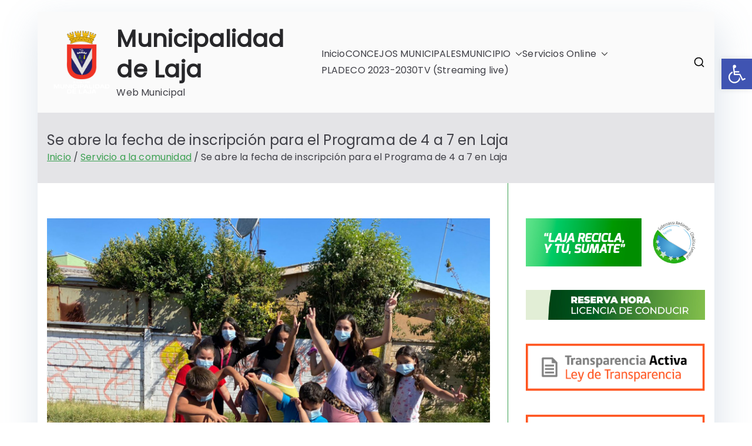

--- FILE ---
content_type: text/html; charset=UTF-8
request_url: https://munilaja.cl/w/se-abre-la-fecha-de-inscripcion-para-el-programa-de-4-a-7-en-laja/
body_size: 21682
content:

<!doctype html>
		<html lang="es">
		
	<head>

				<meta charset="UTF-8">
		<meta name="viewport" content="width=device-width, initial-scale=1">
		<link rel="profile" href="http://gmpg.org/xfn/11">
		
		<meta name='robots' content='index, follow, max-image-preview:large, max-snippet:-1, max-video-preview:-1' />

	<!-- This site is optimized with the Yoast SEO plugin v24.0 - https://yoast.com/wordpress/plugins/seo/ -->
	<title>Se abre la fecha de inscripción para el Programa de 4 a 7 en Laja - Municipalidad de Laja</title>
	<link rel="canonical" href="https://munilaja.cl/w/se-abre-la-fecha-de-inscripcion-para-el-programa-de-4-a-7-en-laja/" />
	<meta property="og:locale" content="es_ES" />
	<meta property="og:type" content="article" />
	<meta property="og:title" content="Se abre la fecha de inscripción para el Programa de 4 a 7 en Laja - Municipalidad de Laja" />
	<meta property="og:description" content="La iniciativa corresponde a un programa de Sernameg, que pretende ayudar a las mujeres que son madres y necesitan ayuda con el cuidado de sus hijos en un horario estratégico que les permita llevar sus estudios de forma exitosa. Actualmente en Laja se encuentra funcionando en la escuela José Abelardo Núñez, en el mismo horario [&hellip;]" />
	<meta property="og:url" content="https://munilaja.cl/w/se-abre-la-fecha-de-inscripcion-para-el-programa-de-4-a-7-en-laja/" />
	<meta property="og:site_name" content="Municipalidad de Laja" />
	<meta property="article:published_time" content="2022-04-06T14:02:27+00:00" />
	<meta property="article:modified_time" content="2022-09-14T11:54:24+00:00" />
	<meta property="og:image" content="https://munilaja.cl/w/wp-content/uploads/2022/04/WhatsApp-Image-2022-04-01-at-1.46.57-PM.jpeg" />
	<meta property="og:image:width" content="1600" />
	<meta property="og:image:height" content="1200" />
	<meta property="og:image:type" content="image/jpeg" />
	<meta name="author" content="Administrador" />
	<meta name="twitter:card" content="summary_large_image" />
	<meta name="twitter:label1" content="Escrito por" />
	<meta name="twitter:data1" content="Administrador" />
	<meta name="twitter:label2" content="Tiempo de lectura" />
	<meta name="twitter:data2" content="1 minuto" />
	<script type="application/ld+json" class="yoast-schema-graph">{"@context":"https://schema.org","@graph":[{"@type":"Article","@id":"https://munilaja.cl/w/se-abre-la-fecha-de-inscripcion-para-el-programa-de-4-a-7-en-laja/#article","isPartOf":{"@id":"https://munilaja.cl/w/se-abre-la-fecha-de-inscripcion-para-el-programa-de-4-a-7-en-laja/"},"author":{"name":"Administrador","@id":"https://munilaja.cl/w/#/schema/person/4650348f4978773bf1c5b31f9c7da744"},"headline":"Se abre la fecha de inscripción para el Programa de 4 a 7 en Laja","datePublished":"2022-04-06T14:02:27+00:00","dateModified":"2022-09-14T11:54:24+00:00","mainEntityOfPage":{"@id":"https://munilaja.cl/w/se-abre-la-fecha-de-inscripcion-para-el-programa-de-4-a-7-en-laja/"},"wordCount":134,"publisher":{"@id":"https://munilaja.cl/w/#organization"},"image":{"@id":"https://munilaja.cl/w/se-abre-la-fecha-de-inscripcion-para-el-programa-de-4-a-7-en-laja/#primaryimage"},"thumbnailUrl":"https://munilaja.cl/w/wp-content/uploads/2022/04/WhatsApp-Image-2022-04-01-at-1.46.57-PM.jpeg","articleSection":["Servicio a la comunidad"],"inLanguage":"es"},{"@type":"WebPage","@id":"https://munilaja.cl/w/se-abre-la-fecha-de-inscripcion-para-el-programa-de-4-a-7-en-laja/","url":"https://munilaja.cl/w/se-abre-la-fecha-de-inscripcion-para-el-programa-de-4-a-7-en-laja/","name":"Se abre la fecha de inscripción para el Programa de 4 a 7 en Laja - Municipalidad de Laja","isPartOf":{"@id":"https://munilaja.cl/w/#website"},"primaryImageOfPage":{"@id":"https://munilaja.cl/w/se-abre-la-fecha-de-inscripcion-para-el-programa-de-4-a-7-en-laja/#primaryimage"},"image":{"@id":"https://munilaja.cl/w/se-abre-la-fecha-de-inscripcion-para-el-programa-de-4-a-7-en-laja/#primaryimage"},"thumbnailUrl":"https://munilaja.cl/w/wp-content/uploads/2022/04/WhatsApp-Image-2022-04-01-at-1.46.57-PM.jpeg","datePublished":"2022-04-06T14:02:27+00:00","dateModified":"2022-09-14T11:54:24+00:00","breadcrumb":{"@id":"https://munilaja.cl/w/se-abre-la-fecha-de-inscripcion-para-el-programa-de-4-a-7-en-laja/#breadcrumb"},"inLanguage":"es","potentialAction":[{"@type":"ReadAction","target":["https://munilaja.cl/w/se-abre-la-fecha-de-inscripcion-para-el-programa-de-4-a-7-en-laja/"]}]},{"@type":"ImageObject","inLanguage":"es","@id":"https://munilaja.cl/w/se-abre-la-fecha-de-inscripcion-para-el-programa-de-4-a-7-en-laja/#primaryimage","url":"https://munilaja.cl/w/wp-content/uploads/2022/04/WhatsApp-Image-2022-04-01-at-1.46.57-PM.jpeg","contentUrl":"https://munilaja.cl/w/wp-content/uploads/2022/04/WhatsApp-Image-2022-04-01-at-1.46.57-PM.jpeg","width":1600,"height":1200},{"@type":"BreadcrumbList","@id":"https://munilaja.cl/w/se-abre-la-fecha-de-inscripcion-para-el-programa-de-4-a-7-en-laja/#breadcrumb","itemListElement":[{"@type":"ListItem","position":1,"name":"Portada","item":"https://munilaja.cl/w/"},{"@type":"ListItem","position":2,"name":"Se abre la fecha de inscripción para el Programa de 4 a 7 en Laja"}]},{"@type":"WebSite","@id":"https://munilaja.cl/w/#website","url":"https://munilaja.cl/w/","name":"Municipalidad de Laja","description":"Web Municipal","publisher":{"@id":"https://munilaja.cl/w/#organization"},"potentialAction":[{"@type":"SearchAction","target":{"@type":"EntryPoint","urlTemplate":"https://munilaja.cl/w/?s={search_term_string}"},"query-input":{"@type":"PropertyValueSpecification","valueRequired":true,"valueName":"search_term_string"}}],"inLanguage":"es"},{"@type":"Organization","@id":"https://munilaja.cl/w/#organization","name":"Municipalidad de Laja","url":"https://munilaja.cl/w/","logo":{"@type":"ImageObject","inLanguage":"es","@id":"https://munilaja.cl/w/#/schema/logo/image/","url":"https://munilaja.cl/w/wp-content/uploads/2024/11/ESCUDO-LAJA-LETRAS-BLANCAS-LOGO-WEB.png","contentUrl":"https://munilaja.cl/w/wp-content/uploads/2024/11/ESCUDO-LAJA-LETRAS-BLANCAS-LOGO-WEB.png","width":150,"height":150,"caption":"Municipalidad de Laja"},"image":{"@id":"https://munilaja.cl/w/#/schema/logo/image/"}},{"@type":"Person","@id":"https://munilaja.cl/w/#/schema/person/4650348f4978773bf1c5b31f9c7da744","name":"Administrador","url":"https://munilaja.cl/w/author/rssmunilaja/"}]}</script>
	<!-- / Yoast SEO plugin. -->


<link rel='dns-prefetch' href='//static.addtoany.com' />
<link rel='dns-prefetch' href='//fonts.googleapis.com' />
<link rel="alternate" type="application/rss+xml" title="Municipalidad de Laja &raquo; Feed" href="https://munilaja.cl/w/feed/" />
<link rel="alternate" type="application/rss+xml" title="Municipalidad de Laja &raquo; Feed de los comentarios" href="https://munilaja.cl/w/comments/feed/" />
<script type="text/javascript">
/* <![CDATA[ */
window._wpemojiSettings = {"baseUrl":"https:\/\/s.w.org\/images\/core\/emoji\/15.0.3\/72x72\/","ext":".png","svgUrl":"https:\/\/s.w.org\/images\/core\/emoji\/15.0.3\/svg\/","svgExt":".svg","source":{"concatemoji":"https:\/\/munilaja.cl\/w\/wp-includes\/js\/wp-emoji-release.min.js?ver=6.6.4"}};
/*! This file is auto-generated */
!function(i,n){var o,s,e;function c(e){try{var t={supportTests:e,timestamp:(new Date).valueOf()};sessionStorage.setItem(o,JSON.stringify(t))}catch(e){}}function p(e,t,n){e.clearRect(0,0,e.canvas.width,e.canvas.height),e.fillText(t,0,0);var t=new Uint32Array(e.getImageData(0,0,e.canvas.width,e.canvas.height).data),r=(e.clearRect(0,0,e.canvas.width,e.canvas.height),e.fillText(n,0,0),new Uint32Array(e.getImageData(0,0,e.canvas.width,e.canvas.height).data));return t.every(function(e,t){return e===r[t]})}function u(e,t,n){switch(t){case"flag":return n(e,"\ud83c\udff3\ufe0f\u200d\u26a7\ufe0f","\ud83c\udff3\ufe0f\u200b\u26a7\ufe0f")?!1:!n(e,"\ud83c\uddfa\ud83c\uddf3","\ud83c\uddfa\u200b\ud83c\uddf3")&&!n(e,"\ud83c\udff4\udb40\udc67\udb40\udc62\udb40\udc65\udb40\udc6e\udb40\udc67\udb40\udc7f","\ud83c\udff4\u200b\udb40\udc67\u200b\udb40\udc62\u200b\udb40\udc65\u200b\udb40\udc6e\u200b\udb40\udc67\u200b\udb40\udc7f");case"emoji":return!n(e,"\ud83d\udc26\u200d\u2b1b","\ud83d\udc26\u200b\u2b1b")}return!1}function f(e,t,n){var r="undefined"!=typeof WorkerGlobalScope&&self instanceof WorkerGlobalScope?new OffscreenCanvas(300,150):i.createElement("canvas"),a=r.getContext("2d",{willReadFrequently:!0}),o=(a.textBaseline="top",a.font="600 32px Arial",{});return e.forEach(function(e){o[e]=t(a,e,n)}),o}function t(e){var t=i.createElement("script");t.src=e,t.defer=!0,i.head.appendChild(t)}"undefined"!=typeof Promise&&(o="wpEmojiSettingsSupports",s=["flag","emoji"],n.supports={everything:!0,everythingExceptFlag:!0},e=new Promise(function(e){i.addEventListener("DOMContentLoaded",e,{once:!0})}),new Promise(function(t){var n=function(){try{var e=JSON.parse(sessionStorage.getItem(o));if("object"==typeof e&&"number"==typeof e.timestamp&&(new Date).valueOf()<e.timestamp+604800&&"object"==typeof e.supportTests)return e.supportTests}catch(e){}return null}();if(!n){if("undefined"!=typeof Worker&&"undefined"!=typeof OffscreenCanvas&&"undefined"!=typeof URL&&URL.createObjectURL&&"undefined"!=typeof Blob)try{var e="postMessage("+f.toString()+"("+[JSON.stringify(s),u.toString(),p.toString()].join(",")+"));",r=new Blob([e],{type:"text/javascript"}),a=new Worker(URL.createObjectURL(r),{name:"wpTestEmojiSupports"});return void(a.onmessage=function(e){c(n=e.data),a.terminate(),t(n)})}catch(e){}c(n=f(s,u,p))}t(n)}).then(function(e){for(var t in e)n.supports[t]=e[t],n.supports.everything=n.supports.everything&&n.supports[t],"flag"!==t&&(n.supports.everythingExceptFlag=n.supports.everythingExceptFlag&&n.supports[t]);n.supports.everythingExceptFlag=n.supports.everythingExceptFlag&&!n.supports.flag,n.DOMReady=!1,n.readyCallback=function(){n.DOMReady=!0}}).then(function(){return e}).then(function(){var e;n.supports.everything||(n.readyCallback(),(e=n.source||{}).concatemoji?t(e.concatemoji):e.wpemoji&&e.twemoji&&(t(e.twemoji),t(e.wpemoji)))}))}((window,document),window._wpemojiSettings);
/* ]]> */
</script>
<link rel='stylesheet' id='wpb_ft_main-css' href='https://munilaja.cl/w/wp-content/plugins/wpb-facebook-timeline-widget/css/faceBadge.css?ver=1.10.2' type='text/css' media='' />
<style id='wp-emoji-styles-inline-css' type='text/css'>

	img.wp-smiley, img.emoji {
		display: inline !important;
		border: none !important;
		box-shadow: none !important;
		height: 1em !important;
		width: 1em !important;
		margin: 0 0.07em !important;
		vertical-align: -0.1em !important;
		background: none !important;
		padding: 0 !important;
	}
</style>
<link rel='stylesheet' id='wp-block-library-css' href='https://munilaja.cl/w/wp-includes/css/dist/block-library/style.min.css?ver=6.6.4' type='text/css' media='all' />
<style id='wp-block-library-theme-inline-css' type='text/css'>
.wp-block-audio :where(figcaption){color:#555;font-size:13px;text-align:center}.is-dark-theme .wp-block-audio :where(figcaption){color:#ffffffa6}.wp-block-audio{margin:0 0 1em}.wp-block-code{border:1px solid #ccc;border-radius:4px;font-family:Menlo,Consolas,monaco,monospace;padding:.8em 1em}.wp-block-embed :where(figcaption){color:#555;font-size:13px;text-align:center}.is-dark-theme .wp-block-embed :where(figcaption){color:#ffffffa6}.wp-block-embed{margin:0 0 1em}.blocks-gallery-caption{color:#555;font-size:13px;text-align:center}.is-dark-theme .blocks-gallery-caption{color:#ffffffa6}:root :where(.wp-block-image figcaption){color:#555;font-size:13px;text-align:center}.is-dark-theme :root :where(.wp-block-image figcaption){color:#ffffffa6}.wp-block-image{margin:0 0 1em}.wp-block-pullquote{border-bottom:4px solid;border-top:4px solid;color:currentColor;margin-bottom:1.75em}.wp-block-pullquote cite,.wp-block-pullquote footer,.wp-block-pullquote__citation{color:currentColor;font-size:.8125em;font-style:normal;text-transform:uppercase}.wp-block-quote{border-left:.25em solid;margin:0 0 1.75em;padding-left:1em}.wp-block-quote cite,.wp-block-quote footer{color:currentColor;font-size:.8125em;font-style:normal;position:relative}.wp-block-quote.has-text-align-right{border-left:none;border-right:.25em solid;padding-left:0;padding-right:1em}.wp-block-quote.has-text-align-center{border:none;padding-left:0}.wp-block-quote.is-large,.wp-block-quote.is-style-large,.wp-block-quote.is-style-plain{border:none}.wp-block-search .wp-block-search__label{font-weight:700}.wp-block-search__button{border:1px solid #ccc;padding:.375em .625em}:where(.wp-block-group.has-background){padding:1.25em 2.375em}.wp-block-separator.has-css-opacity{opacity:.4}.wp-block-separator{border:none;border-bottom:2px solid;margin-left:auto;margin-right:auto}.wp-block-separator.has-alpha-channel-opacity{opacity:1}.wp-block-separator:not(.is-style-wide):not(.is-style-dots){width:100px}.wp-block-separator.has-background:not(.is-style-dots){border-bottom:none;height:1px}.wp-block-separator.has-background:not(.is-style-wide):not(.is-style-dots){height:2px}.wp-block-table{margin:0 0 1em}.wp-block-table td,.wp-block-table th{word-break:normal}.wp-block-table :where(figcaption){color:#555;font-size:13px;text-align:center}.is-dark-theme .wp-block-table :where(figcaption){color:#ffffffa6}.wp-block-video :where(figcaption){color:#555;font-size:13px;text-align:center}.is-dark-theme .wp-block-video :where(figcaption){color:#ffffffa6}.wp-block-video{margin:0 0 1em}:root :where(.wp-block-template-part.has-background){margin-bottom:0;margin-top:0;padding:1.25em 2.375em}
</style>
<link rel='stylesheet' id='blockart-blocks-css' href='https://munilaja.cl/w/wp-content/plugins/blockart-blocks/dist/style-blocks.css?ver=130341c4ee3effd1a29b' type='text/css' media='all' />
<style id='pdfemb-pdf-embedder-viewer-style-inline-css' type='text/css'>
.wp-block-pdfemb-pdf-embedder-viewer{max-width:none}

</style>
<style id='global-styles-inline-css' type='text/css'>
:root{--wp--preset--aspect-ratio--square: 1;--wp--preset--aspect-ratio--4-3: 4/3;--wp--preset--aspect-ratio--3-4: 3/4;--wp--preset--aspect-ratio--3-2: 3/2;--wp--preset--aspect-ratio--2-3: 2/3;--wp--preset--aspect-ratio--16-9: 16/9;--wp--preset--aspect-ratio--9-16: 9/16;--wp--preset--color--black: #000000;--wp--preset--color--cyan-bluish-gray: #abb8c3;--wp--preset--color--white: #ffffff;--wp--preset--color--pale-pink: #f78da7;--wp--preset--color--vivid-red: #cf2e2e;--wp--preset--color--luminous-vivid-orange: #ff6900;--wp--preset--color--luminous-vivid-amber: #fcb900;--wp--preset--color--light-green-cyan: #7bdcb5;--wp--preset--color--vivid-green-cyan: #00d084;--wp--preset--color--pale-cyan-blue: #8ed1fc;--wp--preset--color--vivid-cyan-blue: #0693e3;--wp--preset--color--vivid-purple: #9b51e0;--wp--preset--gradient--vivid-cyan-blue-to-vivid-purple: linear-gradient(135deg,rgba(6,147,227,1) 0%,rgb(155,81,224) 100%);--wp--preset--gradient--light-green-cyan-to-vivid-green-cyan: linear-gradient(135deg,rgb(122,220,180) 0%,rgb(0,208,130) 100%);--wp--preset--gradient--luminous-vivid-amber-to-luminous-vivid-orange: linear-gradient(135deg,rgba(252,185,0,1) 0%,rgba(255,105,0,1) 100%);--wp--preset--gradient--luminous-vivid-orange-to-vivid-red: linear-gradient(135deg,rgba(255,105,0,1) 0%,rgb(207,46,46) 100%);--wp--preset--gradient--very-light-gray-to-cyan-bluish-gray: linear-gradient(135deg,rgb(238,238,238) 0%,rgb(169,184,195) 100%);--wp--preset--gradient--cool-to-warm-spectrum: linear-gradient(135deg,rgb(74,234,220) 0%,rgb(151,120,209) 20%,rgb(207,42,186) 40%,rgb(238,44,130) 60%,rgb(251,105,98) 80%,rgb(254,248,76) 100%);--wp--preset--gradient--blush-light-purple: linear-gradient(135deg,rgb(255,206,236) 0%,rgb(152,150,240) 100%);--wp--preset--gradient--blush-bordeaux: linear-gradient(135deg,rgb(254,205,165) 0%,rgb(254,45,45) 50%,rgb(107,0,62) 100%);--wp--preset--gradient--luminous-dusk: linear-gradient(135deg,rgb(255,203,112) 0%,rgb(199,81,192) 50%,rgb(65,88,208) 100%);--wp--preset--gradient--pale-ocean: linear-gradient(135deg,rgb(255,245,203) 0%,rgb(182,227,212) 50%,rgb(51,167,181) 100%);--wp--preset--gradient--electric-grass: linear-gradient(135deg,rgb(202,248,128) 0%,rgb(113,206,126) 100%);--wp--preset--gradient--midnight: linear-gradient(135deg,rgb(2,3,129) 0%,rgb(40,116,252) 100%);--wp--preset--font-size--small: 13px;--wp--preset--font-size--medium: 20px;--wp--preset--font-size--large: 36px;--wp--preset--font-size--x-large: 42px;--wp--preset--spacing--20: 0.44rem;--wp--preset--spacing--30: 0.67rem;--wp--preset--spacing--40: 1rem;--wp--preset--spacing--50: 1.5rem;--wp--preset--spacing--60: 2.25rem;--wp--preset--spacing--70: 3.38rem;--wp--preset--spacing--80: 5.06rem;--wp--preset--shadow--natural: 6px 6px 9px rgba(0, 0, 0, 0.2);--wp--preset--shadow--deep: 12px 12px 50px rgba(0, 0, 0, 0.4);--wp--preset--shadow--sharp: 6px 6px 0px rgba(0, 0, 0, 0.2);--wp--preset--shadow--outlined: 6px 6px 0px -3px rgba(255, 255, 255, 1), 6px 6px rgba(0, 0, 0, 1);--wp--preset--shadow--crisp: 6px 6px 0px rgba(0, 0, 0, 1);}:root { --wp--style--global--content-size: 760px;--wp--style--global--wide-size: 1160px; }:where(body) { margin: 0; }.wp-site-blocks > .alignleft { float: left; margin-right: 2em; }.wp-site-blocks > .alignright { float: right; margin-left: 2em; }.wp-site-blocks > .aligncenter { justify-content: center; margin-left: auto; margin-right: auto; }:where(.wp-site-blocks) > * { margin-block-start: 24px; margin-block-end: 0; }:where(.wp-site-blocks) > :first-child { margin-block-start: 0; }:where(.wp-site-blocks) > :last-child { margin-block-end: 0; }:root { --wp--style--block-gap: 24px; }:root :where(.is-layout-flow) > :first-child{margin-block-start: 0;}:root :where(.is-layout-flow) > :last-child{margin-block-end: 0;}:root :where(.is-layout-flow) > *{margin-block-start: 24px;margin-block-end: 0;}:root :where(.is-layout-constrained) > :first-child{margin-block-start: 0;}:root :where(.is-layout-constrained) > :last-child{margin-block-end: 0;}:root :where(.is-layout-constrained) > *{margin-block-start: 24px;margin-block-end: 0;}:root :where(.is-layout-flex){gap: 24px;}:root :where(.is-layout-grid){gap: 24px;}.is-layout-flow > .alignleft{float: left;margin-inline-start: 0;margin-inline-end: 2em;}.is-layout-flow > .alignright{float: right;margin-inline-start: 2em;margin-inline-end: 0;}.is-layout-flow > .aligncenter{margin-left: auto !important;margin-right: auto !important;}.is-layout-constrained > .alignleft{float: left;margin-inline-start: 0;margin-inline-end: 2em;}.is-layout-constrained > .alignright{float: right;margin-inline-start: 2em;margin-inline-end: 0;}.is-layout-constrained > .aligncenter{margin-left: auto !important;margin-right: auto !important;}.is-layout-constrained > :where(:not(.alignleft):not(.alignright):not(.alignfull)){max-width: var(--wp--style--global--content-size);margin-left: auto !important;margin-right: auto !important;}.is-layout-constrained > .alignwide{max-width: var(--wp--style--global--wide-size);}body .is-layout-flex{display: flex;}.is-layout-flex{flex-wrap: wrap;align-items: center;}.is-layout-flex > :is(*, div){margin: 0;}body .is-layout-grid{display: grid;}.is-layout-grid > :is(*, div){margin: 0;}body{padding-top: 0px;padding-right: 0px;padding-bottom: 0px;padding-left: 0px;}a:where(:not(.wp-element-button)){text-decoration: underline;}:root :where(.wp-element-button, .wp-block-button__link){background-color: #32373c;border-width: 0;color: #fff;font-family: inherit;font-size: inherit;line-height: inherit;padding: calc(0.667em + 2px) calc(1.333em + 2px);text-decoration: none;}.has-black-color{color: var(--wp--preset--color--black) !important;}.has-cyan-bluish-gray-color{color: var(--wp--preset--color--cyan-bluish-gray) !important;}.has-white-color{color: var(--wp--preset--color--white) !important;}.has-pale-pink-color{color: var(--wp--preset--color--pale-pink) !important;}.has-vivid-red-color{color: var(--wp--preset--color--vivid-red) !important;}.has-luminous-vivid-orange-color{color: var(--wp--preset--color--luminous-vivid-orange) !important;}.has-luminous-vivid-amber-color{color: var(--wp--preset--color--luminous-vivid-amber) !important;}.has-light-green-cyan-color{color: var(--wp--preset--color--light-green-cyan) !important;}.has-vivid-green-cyan-color{color: var(--wp--preset--color--vivid-green-cyan) !important;}.has-pale-cyan-blue-color{color: var(--wp--preset--color--pale-cyan-blue) !important;}.has-vivid-cyan-blue-color{color: var(--wp--preset--color--vivid-cyan-blue) !important;}.has-vivid-purple-color{color: var(--wp--preset--color--vivid-purple) !important;}.has-black-background-color{background-color: var(--wp--preset--color--black) !important;}.has-cyan-bluish-gray-background-color{background-color: var(--wp--preset--color--cyan-bluish-gray) !important;}.has-white-background-color{background-color: var(--wp--preset--color--white) !important;}.has-pale-pink-background-color{background-color: var(--wp--preset--color--pale-pink) !important;}.has-vivid-red-background-color{background-color: var(--wp--preset--color--vivid-red) !important;}.has-luminous-vivid-orange-background-color{background-color: var(--wp--preset--color--luminous-vivid-orange) !important;}.has-luminous-vivid-amber-background-color{background-color: var(--wp--preset--color--luminous-vivid-amber) !important;}.has-light-green-cyan-background-color{background-color: var(--wp--preset--color--light-green-cyan) !important;}.has-vivid-green-cyan-background-color{background-color: var(--wp--preset--color--vivid-green-cyan) !important;}.has-pale-cyan-blue-background-color{background-color: var(--wp--preset--color--pale-cyan-blue) !important;}.has-vivid-cyan-blue-background-color{background-color: var(--wp--preset--color--vivid-cyan-blue) !important;}.has-vivid-purple-background-color{background-color: var(--wp--preset--color--vivid-purple) !important;}.has-black-border-color{border-color: var(--wp--preset--color--black) !important;}.has-cyan-bluish-gray-border-color{border-color: var(--wp--preset--color--cyan-bluish-gray) !important;}.has-white-border-color{border-color: var(--wp--preset--color--white) !important;}.has-pale-pink-border-color{border-color: var(--wp--preset--color--pale-pink) !important;}.has-vivid-red-border-color{border-color: var(--wp--preset--color--vivid-red) !important;}.has-luminous-vivid-orange-border-color{border-color: var(--wp--preset--color--luminous-vivid-orange) !important;}.has-luminous-vivid-amber-border-color{border-color: var(--wp--preset--color--luminous-vivid-amber) !important;}.has-light-green-cyan-border-color{border-color: var(--wp--preset--color--light-green-cyan) !important;}.has-vivid-green-cyan-border-color{border-color: var(--wp--preset--color--vivid-green-cyan) !important;}.has-pale-cyan-blue-border-color{border-color: var(--wp--preset--color--pale-cyan-blue) !important;}.has-vivid-cyan-blue-border-color{border-color: var(--wp--preset--color--vivid-cyan-blue) !important;}.has-vivid-purple-border-color{border-color: var(--wp--preset--color--vivid-purple) !important;}.has-vivid-cyan-blue-to-vivid-purple-gradient-background{background: var(--wp--preset--gradient--vivid-cyan-blue-to-vivid-purple) !important;}.has-light-green-cyan-to-vivid-green-cyan-gradient-background{background: var(--wp--preset--gradient--light-green-cyan-to-vivid-green-cyan) !important;}.has-luminous-vivid-amber-to-luminous-vivid-orange-gradient-background{background: var(--wp--preset--gradient--luminous-vivid-amber-to-luminous-vivid-orange) !important;}.has-luminous-vivid-orange-to-vivid-red-gradient-background{background: var(--wp--preset--gradient--luminous-vivid-orange-to-vivid-red) !important;}.has-very-light-gray-to-cyan-bluish-gray-gradient-background{background: var(--wp--preset--gradient--very-light-gray-to-cyan-bluish-gray) !important;}.has-cool-to-warm-spectrum-gradient-background{background: var(--wp--preset--gradient--cool-to-warm-spectrum) !important;}.has-blush-light-purple-gradient-background{background: var(--wp--preset--gradient--blush-light-purple) !important;}.has-blush-bordeaux-gradient-background{background: var(--wp--preset--gradient--blush-bordeaux) !important;}.has-luminous-dusk-gradient-background{background: var(--wp--preset--gradient--luminous-dusk) !important;}.has-pale-ocean-gradient-background{background: var(--wp--preset--gradient--pale-ocean) !important;}.has-electric-grass-gradient-background{background: var(--wp--preset--gradient--electric-grass) !important;}.has-midnight-gradient-background{background: var(--wp--preset--gradient--midnight) !important;}.has-small-font-size{font-size: var(--wp--preset--font-size--small) !important;}.has-medium-font-size{font-size: var(--wp--preset--font-size--medium) !important;}.has-large-font-size{font-size: var(--wp--preset--font-size--large) !important;}.has-x-large-font-size{font-size: var(--wp--preset--font-size--x-large) !important;}
:root :where(.wp-block-pullquote){font-size: 1.5em;line-height: 1.6;}
</style>
<style id='blockart-global-styles-inline-css' type='text/css'>
:root {--ba-colors-primary: #2563eb;
--ba-colors-secondary: #54595F;
--ba-colors-text: #7A7A7A;
--ba-colors-accent: #61CE70;
--ba-font-weights-primary: 600;
--ba-font-weights-secondary: 400;
--ba-font-weights-text: 600;
--ba-font-weights-accent: 500;}.ba-typography-primary {font-weight: var(--ba-font-weights-primary) !important;}.ba-typography-secondary {font-weight: var(--ba-font-weights-secondary) !important;}.ba-typography-text {font-weight: var(--ba-font-weights-text) !important;}.ba-typography-accent {font-weight: var(--ba-font-weights-accent) !important;}
</style>
<link rel='stylesheet' id='contact-form-7-css' href='https://munilaja.cl/w/wp-content/plugins/contact-form-7/includes/css/styles.css?ver=6.0.1' type='text/css' media='all' />
<link rel='stylesheet' id='pic-postslider-font-css' href='https://munilaja.cl/w/wp-content/plugins/post-slider-free/public/css/font-awesome.css?ver=6.6.4' type='text/css' media='all' />
<link rel='stylesheet' id='pic-postslider-owls-theme-css' href='https://munilaja.cl/w/wp-content/plugins/post-slider-free/public/css/owl.carousel.min.css?ver=6.6.4' type='text/css' media='all' />
<link rel='stylesheet' id='pic-postslider-public-css-css' href='https://munilaja.cl/w/wp-content/plugins/post-slider-free/public/css/post-slider-free-public.css?ver=6.6.4' type='text/css' media='all' />
<link rel='stylesheet' id='font-awesome-all-css' href='https://munilaja.cl/w/wp-content/themes/zakra/inc/customizer/customind/assets/fontawesome/v6/css/all.min.css?ver=6.2.4' type='text/css' media='all' />
<link rel='stylesheet' id='zakra_google_fonts-css' href='https://fonts.googleapis.com/css?family=Poppins%3A400&#038;ver=4.0.4' type='text/css' media='all' />
<link rel='stylesheet' id='zakra-style-css' href='https://munilaja.cl/w/wp-content/themes/zakra/style.css?ver=4.0.4' type='text/css' media='all' />
<style id='zakra-style-inline-css' type='text/css'>
.zak-header-builder, .zak-header-sticky-wrapper .sticky-header{border-color:#E4E4E7;}.zak-header-builder{background-size:contain;}:root{--top-grid-columns: 4;
			--main-grid-columns: 4;
			--bottom-grid-columns: 1;
			} .zak-footer-builder .zak-bottom-row{justify-items: center;} .zak-footer-builder .zak-footer-bottom-row .zak-footer-col{flex-direction: column;}.zak-footer-builder .zak-footer-main-row .zak-footer-col{flex-direction: column;}.zak-footer-builder .zak-footer-top-row .zak-footer-col{flex-direction: column;}.zak-footer-builder .zak-copyright{text-align: center;}.zak-footer-builder .zak-footer-nav{display: flex; justify-content: center;}.zak-footer-builder .zak-footer-nav-2{display: flex; justify-content: center;}.zak-footer-builder .zak-html-1{text-align: center;}.zak-footer-builder .zak-html-2{text-align: center;}.zak-footer-builder .footer-social-icons{text-align: ;}.zak-footer-builder .widget-footer-sidebar-1{text-align: ;}.zak-footer-builder .widget-footer-sidebar-2{text-align: ;}.zak-footer-builder .widget-footer-sidebar-3{text-align: ;}.zak-footer-builder .widget-footer-sidebar-4{text-align: ;}.zak-footer-builder .widget-footer-bar-col-1-sidebar{text-align: ;}.zak-footer-builder .widget-footer-bar-col-2-sidebar{text-align: ;} :root{--zakra-color-1: #fafbeb;--zakra-color-2: #f0f3c0;--zakra-color-3: #e5eb95;--zakra-color-4: #dbe36a;--zakra-color-5: #b8c225;--zakra-color-6: #8f971d;--zakra-color-7: #676c15;--zakra-color-8: #3e420c;--zakra-color-9: #161704;}@media screen and (min-width: 768px) {.zak-primary{width:70%;}}a:hover, a:focus,
				.zak-primary-nav ul li:hover > a,
				.zak-primary-nav ul .current_page_item > a,
				.zak-entry-summary a,
				.zak-entry-meta a, .zak-post-content .zak-entry-footer a:hover,
				.pagebuilder-content a, .zak-style-2 .zak-entry-meta span,
				.zak-style-2 .zak-entry-meta a,
				.entry-title:hover a,
				.zak-breadcrumbs .trail-items a,
				.breadcrumbs .trail-items a,
				.entry-content a,
				.edit-link a,
				.zak-footer-bar a:hover,
				.widget li a,
				#comments .comment-content a,
				#comments .reply,
				button:hover,
				.zak-button:hover,
				.zak-entry-footer .edit-link a,
				.zak-header-action .yith-wcwl-items-count .yith-wcwl-icon span,
				.pagebuilder-content a, .zak-entry-footer a,
				.zak-header-buttons .zak-header-button--2 .zak-button,
				.zak-header-buttons .zak-header-button .zak-button:hover,
				.woocommerce-cart .coupon button.button{color:#3ba051;}.zak-post-content .entry-button:hover .zak-icon,
				.zak-error-404 .zak-button:hover svg,
				.zak-style-2 .zak-entry-meta span .zak-icon,
				.entry-button .zak-icon{fill:#3ba051;}blockquote, .wp-block-quote,
				button, input[type="button"],
				input[type="reset"],
				input[type="submit"],
				.wp-block-button .wp-block-button__link,
				blockquote.has-text-align-right, .wp-block-quote.has-text-align-right,
				button:hover,
				.wp-block-button .wp-block-button__link:hover,
				.zak-button:hover,
				.zak-header-buttons .zak-header-button .zak-button,
				.zak-header-buttons .zak-header-button.zak-header-button--2 .zak-button,
				.zak-header-buttons .zak-header-button .zak-button:hover,
				.woocommerce-cart .coupon button.button,
				.woocommerce-cart .actions > button.button{border-color:#3ba051;}.zak-primary-nav.zak-layout-1-style-2 > ul > li.current_page_item > a::before,
				.zak-primary-nav.zak-layout-1-style-2 > ul a:hover::before,
				.zak-primary-nav.zak-layout-1-style-2 > ul > li.current-menu-item > a::before,
				.zak-primary-nav.zak-layout-1-style-3 > ul > li.current_page_item > a::before,
				.zak-primary-nav.zak-layout-1-style-3 > ul > li.current-menu-item > a::before,
				.zak-primary-nav.zak-layout-1-style-4 > ul > li.current_page_item > a::before,
				.zak-primary-nav.zak-layout-1-style-4 > ul > li.current-menu-item > a::before,
				.zak-scroll-to-top:hover, button, input[type="button"], input[type="reset"],
				input[type="submit"], .zak-header-buttons .zak-header-button--1 .zak-button,
				.wp-block-button .wp-block-button__link,
				.zak-menu-item-cart .cart-page-link .count,
				.widget .wp-block-heading::before,
				#comments .comments-title::before,
				#comments .comment-reply-title::before,
				.widget .widget-title::before,
				.zak-footer-builder .zak-footer-main-row .widget .wp-block-heading::before,
				.zak-footer-builder .zak-footer-top-row .widget .wp-block-heading::before,
				.zak-footer-builder .zak-footer-bottom-row .widget .wp-block-heading::before,
				.zak-footer-builder .zak-footer-main-row .widget .widget-title::before,
				.zak-footer-builder .zak-footer-top-row .widget .widget-title::before,
				.zak-footer-builder .zak-footer-bottom-row .widget .widget-title::before,
				.woocommerce-cart .actions .coupon button.button:hover,
				.woocommerce-cart .actions > button.button,
				.woocommerce-cart .actions > button.button:hover{background-color:#3ba051;}button, input[type="button"],
				input[type="reset"],
				input[type="submit"],
				.wp-block-button .wp-block-button__link,
				.zak-button{border-color:#3ba051;background-color:#3ba051;}.zak-header, .zak-post, .zak-secondary, .zak-footer-bar, .zak-primary-nav .sub-menu, .zak-primary-nav .sub-menu li, .posts-navigation, #comments, .post-navigation, blockquote, .wp-block-quote, .zak-posts .zak-post, .zak-content-area--boxed .widget{border-color:#3ba051;}hr .zak-container--separate, {background-color:#3ba051;}.entry-content a{color:#3ba051;}body{font-family:Poppins;}.zak-page-header, .zak-container--separate .zak-page-header{background-position:center center;background-size:contain;}body,body.page-template-pagebuilder{background-size:auto;}.zak-footer-bar{color:#fafafa;}
</style>
<link rel='stylesheet' id='slb_core-css' href='https://munilaja.cl/w/wp-content/plugins/simple-lightbox/client/css/app.css?ver=2.9.3' type='text/css' media='all' />
<link rel='stylesheet' id='pojo-a11y-css' href='https://munilaja.cl/w/wp-content/plugins/pojo-accessibility/assets/css/style.min.css?ver=1.0.0' type='text/css' media='all' />
<link rel='stylesheet' id='addtoany-css' href='https://munilaja.cl/w/wp-content/plugins/add-to-any/addtoany.min.css?ver=1.16' type='text/css' media='all' />
<script type="text/javascript" src="https://munilaja.cl/w/wp-includes/js/jquery/jquery.min.js?ver=3.7.1" id="jquery-core-js"></script>
<script type="text/javascript" src="https://munilaja.cl/w/wp-includes/js/jquery/jquery-migrate.min.js?ver=3.4.1" id="jquery-migrate-js"></script>
<script type="text/javascript" id="addtoany-core-js-before">
/* <![CDATA[ */
window.a2a_config=window.a2a_config||{};a2a_config.callbacks=[];a2a_config.overlays=[];a2a_config.templates={};a2a_localize = {
	Share: "Compartir",
	Save: "Guardar",
	Subscribe: "Suscribir",
	Email: "Correo electrónico",
	Bookmark: "Marcador",
	ShowAll: "Mostrar todo",
	ShowLess: "Mostrar menos",
	FindServices: "Encontrar servicio(s)",
	FindAnyServiceToAddTo: "Encuentra al instante cualquier servicio para añadir a",
	PoweredBy: "Funciona con",
	ShareViaEmail: "Compartir por correo electrónico",
	SubscribeViaEmail: "Suscribirse a través de correo electrónico",
	BookmarkInYourBrowser: "Añadir a marcadores de tu navegador",
	BookmarkInstructions: "Presiona «Ctrl+D» o «\u2318+D» para añadir esta página a marcadores",
	AddToYourFavorites: "Añadir a tus favoritos",
	SendFromWebOrProgram: "Enviar desde cualquier dirección o programa de correo electrónico ",
	EmailProgram: "Programa de correo electrónico",
	More: "Más&#8230;",
	ThanksForSharing: "¡Gracias por compartir!",
	ThanksForFollowing: "¡Gracias por seguirnos!"
};
/* ]]> */
</script>
<script type="text/javascript" defer src="https://static.addtoany.com/menu/page.js" id="addtoany-core-js"></script>
<script type="text/javascript" defer src="https://munilaja.cl/w/wp-content/plugins/add-to-any/addtoany.min.js?ver=1.1" id="addtoany-jquery-js"></script>
<script type="text/javascript" src="https://munilaja.cl/w/wp-content/plugins/post-slider-free/public/js/owl.carousel.js?ver=1.9.0" id="pic-postslider-owl-js"></script>
<script type="text/javascript" src="https://munilaja.cl/w/wp-content/plugins/post-slider-free/public/js/post-slider-free-public.js?ver=1.0.0" id="pic-postslider-public-js-js"></script>
<script type="text/javascript" src="https://munilaja.cl/w/wp-content/plugins/twitter-tweets/js/weblizar-fronend-twitter-tweets.js?ver=1" id="wl-weblizar-fronend-twitter-tweets-js"></script>
<link rel="https://api.w.org/" href="https://munilaja.cl/w/wp-json/" /><link rel="alternate" title="JSON" type="application/json" href="https://munilaja.cl/w/wp-json/wp/v2/posts/58655" /><link rel="EditURI" type="application/rsd+xml" title="RSD" href="https://munilaja.cl/w/xmlrpc.php?rsd" />
<meta name="generator" content="WordPress 6.6.4" />
<link rel='shortlink' href='https://munilaja.cl/w/?p=58655' />
<link rel="alternate" title="oEmbed (JSON)" type="application/json+oembed" href="https://munilaja.cl/w/wp-json/oembed/1.0/embed?url=https%3A%2F%2Fmunilaja.cl%2Fw%2Fse-abre-la-fecha-de-inscripcion-para-el-programa-de-4-a-7-en-laja%2F" />
<link rel="alternate" title="oEmbed (XML)" type="text/xml+oembed" href="https://munilaja.cl/w/wp-json/oembed/1.0/embed?url=https%3A%2F%2Fmunilaja.cl%2Fw%2Fse-abre-la-fecha-de-inscripcion-para-el-programa-de-4-a-7-en-laja%2F&#038;format=xml" />
<script>window._BLOCKART_WEBPACK_PUBLIC_PATH_ = "https://munilaja.cl/w/wp-content/plugins/blockart-blocks/dist/"</script><meta name="generator" content="Elementor 3.25.11; features: additional_custom_breakpoints, e_optimized_control_loading; settings: css_print_method-external, google_font-enabled, font_display-auto">
<style type="text/css">
#pojo-a11y-toolbar .pojo-a11y-toolbar-toggle a{ background-color: #4054b2;	color: #ffffff;}
#pojo-a11y-toolbar .pojo-a11y-toolbar-overlay, #pojo-a11y-toolbar .pojo-a11y-toolbar-overlay ul.pojo-a11y-toolbar-items.pojo-a11y-links{ border-color: #4054b2;}
body.pojo-a11y-focusable a:focus{ outline-style: solid !important;	outline-width: 1px !important;	outline-color: #FF0000 !important;}
#pojo-a11y-toolbar{ top: 100px !important;}
#pojo-a11y-toolbar .pojo-a11y-toolbar-overlay{ background-color: #ffffff;}
#pojo-a11y-toolbar .pojo-a11y-toolbar-overlay ul.pojo-a11y-toolbar-items li.pojo-a11y-toolbar-item a, #pojo-a11y-toolbar .pojo-a11y-toolbar-overlay p.pojo-a11y-toolbar-title{ color: #333333;}
#pojo-a11y-toolbar .pojo-a11y-toolbar-overlay ul.pojo-a11y-toolbar-items li.pojo-a11y-toolbar-item a.active{ background-color: #4054b2;	color: #ffffff;}
@media (max-width: 767px) { #pojo-a11y-toolbar { top: 50px !important; } }</style>			<style>
				.e-con.e-parent:nth-of-type(n+4):not(.e-lazyloaded):not(.e-no-lazyload),
				.e-con.e-parent:nth-of-type(n+4):not(.e-lazyloaded):not(.e-no-lazyload) * {
					background-image: none !important;
				}
				@media screen and (max-height: 1024px) {
					.e-con.e-parent:nth-of-type(n+3):not(.e-lazyloaded):not(.e-no-lazyload),
					.e-con.e-parent:nth-of-type(n+3):not(.e-lazyloaded):not(.e-no-lazyload) * {
						background-image: none !important;
					}
				}
				@media screen and (max-height: 640px) {
					.e-con.e-parent:nth-of-type(n+2):not(.e-lazyloaded):not(.e-no-lazyload),
					.e-con.e-parent:nth-of-type(n+2):not(.e-lazyloaded):not(.e-no-lazyload) * {
						background-image: none !important;
					}
				}
			</style>
			
		<style type="text/css">
			
					</style>

		<meta name="twitter:widgets:link-color" content="#000000"><meta name="twitter:widgets:border-color" content="#000000"><meta name="twitter:partner" content="tfwp"><link rel="icon" href="https://munilaja.cl/w/wp-content/uploads/2021/06/cropped-SÓLO-ESCUDO-1-32x32.png" sizes="32x32" />
<link rel="icon" href="https://munilaja.cl/w/wp-content/uploads/2021/06/cropped-SÓLO-ESCUDO-1-192x192.png" sizes="192x192" />
<link rel="apple-touch-icon" href="https://munilaja.cl/w/wp-content/uploads/2021/06/cropped-SÓLO-ESCUDO-1-180x180.png" />
<meta name="msapplication-TileImage" content="https://munilaja.cl/w/wp-content/uploads/2021/06/cropped-SÓLO-ESCUDO-1-270x270.png" />

<meta name="twitter:card" content="summary"><meta name="twitter:title" content="Se abre la fecha de inscripción para el Programa de 4 a 7 en Laja"><meta name="twitter:site" content="@munilaja"><meta name="twitter:description" content="La iniciativa corresponde a un programa de Sernameg, que pretende ayudar a las mujeres que son madres y necesitan ayuda con el cuidado de sus hijos en un horario estratégico que les permita llevar sus estudios de forma exitosa. Actualmente en Laja se encuentra funcionando en la escuela José Abelardo Núñez, en el mismo horario&hellip;"><meta name="twitter:image" content="https://munilaja.cl/w/wp-content/uploads/2022/04/WhatsApp-Image-2022-04-01-at-1.46.57-PM.jpeg">

	</head>

<body class="post-template-default single single-post postid-58655 single-format-image wp-custom-logo zak-site-layout--right zak-container--boxed zak-content-area--bordered has-page-header has-breadcrumbs elementor-default elementor-kit-55968">


		<div id="page" class="zak-site">
				<a class="skip-link screen-reader-text" href="#zak-content">Saltar al contenido</a>
		
<header id="zak-masthead" class="zak-header-builder zak-layout-1 zak-layout-1-style-1"><div class="zak-row zak-desktop-row zak-main-header"><div class="zak-header-main-row"><div class="zak-container"><div class="zak-main-row"><div class="zak-header-left-col">
<div class="site-branding">
	<a href="https://munilaja.cl/w/" class="custom-logo-link" rel="home"><img width="150" height="150" src="https://munilaja.cl/w/wp-content/uploads/2024/11/ESCUDO-LAJA-LETRAS-BLANCAS-LOGO-WEB.png" class="custom-logo" alt="Municipalidad de Laja" decoding="async" /></a>	<div class="site-info-wrap">
		
		<p class="site-title ">
		<a href="https://munilaja.cl/w/" rel="home">Municipalidad de Laja</a>
	</p>


			<p class="site-description ">Web Municipal</p>
		</div>
</div><!-- .site-branding -->
</div><div class="zak-header-center-col"></div><div class="zak-header-right-col">
<nav id="zak-primary-nav" class="zak-main-nav main-navigation zak-primary-nav zak-layout-1-zakra_menu_active_style">
	<ul id="zak-primary-menu" class="zak-primary-menu"><li id="menu-item-64718" class="menu-item menu-item-type-custom menu-item-object-custom menu-item-home menu-item-64718"><a href="https://munilaja.cl/w">Inicio</a></li>
<li id="menu-item-64711" class="menu-item menu-item-type-post_type menu-item-object-page menu-item-64711"><a target="_blank" rel="noopener" href="https://munilaja.cl/w/concejosmunicipales/">CONCEJOS MUNICIPALES</a></li>
<li id="menu-item-64739" class="menu-item menu-item-type-custom menu-item-object-custom menu-item-has-children menu-item-64739"><a href="#">MUNICIPIO<span role="button" tabindex="0" class="zak-submenu-toggle" onkeypress=""><svg class="zak-icon zak-dropdown-icon" xmlns="http://www.w3.org/2000/svg" xml:space="preserve" viewBox="0 0 24 24"><path d="M12 17.5c-.3 0-.5-.1-.7-.3l-9-9c-.4-.4-.4-1 0-1.4s1-.4 1.4 0l8.3 8.3 8.3-8.3c.4-.4 1-.4 1.4 0s.4 1 0 1.4l-9 9c-.2.2-.4.3-.7.3z"/></svg></span></a>
<ul class="sub-menu">
	<li id="menu-item-72271" class="menu-item menu-item-type-post_type menu-item-object-page menu-item-72271"><a href="https://munilaja.cl/w/concejo-municipal-2024-2028/">Concejo Municipal 2024-2028</a></li>
	<li id="menu-item-64719" class="menu-item menu-item-type-post_type menu-item-object-page menu-item-has-children menu-item-64719"><a href="https://munilaja.cl/w/dideco/">DIDECO<span role="button" tabindex="0" class="zak-submenu-toggle" onkeypress=""><svg class="zak-icon zak-dropdown-icon" xmlns="http://www.w3.org/2000/svg" xml:space="preserve" viewBox="0 0 24 24"><path d="M12 17.5c-.3 0-.5-.1-.7-.3l-9-9c-.4-.4-.4-1 0-1.4s1-.4 1.4 0l8.3 8.3 8.3-8.3c.4-.4 1-.4 1.4 0s.4 1 0 1.4l-9 9c-.2.2-.4.3-.7.3z"/></svg></span></a>
	<ul class="sub-menu">
		<li id="menu-item-64742" class="menu-item menu-item-type-post_type menu-item-object-page menu-item-64742"><a href="https://munilaja.cl/w/dideco/organizaciones-comunitarias/">ORGANIZACIONES COMUNITARIAS</a></li>
		<li id="menu-item-64720" class="menu-item menu-item-type-post_type menu-item-object-page menu-item-64720"><a href="https://munilaja.cl/w/edli/">EDLI</a></li>
		<li id="menu-item-65613" class="menu-item menu-item-type-post_type menu-item-object-page menu-item-65613"><a href="https://munilaja.cl/w/oficina-de-cultura/">OFICINA DE CULTURA</a></li>
		<li id="menu-item-68264" class="menu-item menu-item-type-post_type menu-item-object-page menu-item-68264"><a href="https://munilaja.cl/w/programa-4-a-7/">PROGRAMA 4 A 7</a></li>
		<li id="menu-item-68268" class="menu-item menu-item-type-post_type menu-item-object-page menu-item-68268"><a href="https://munilaja.cl/w/programa-vinculos/">PROGRAMA VÍNCULOS</a></li>
		<li id="menu-item-68266" class="menu-item menu-item-type-post_type menu-item-object-page menu-item-68266"><a href="https://munilaja.cl/w/programa-jefas-de-hogar/">PROGRAMA JEFAS DE HOGAR</a></li>
		<li id="menu-item-68265" class="menu-item menu-item-type-post_type menu-item-object-page menu-item-68265"><a href="https://munilaja.cl/w/oficina-local-de-la-ninez/">OFICINA LOCAL DE LA NIÑEZ</a></li>
		<li id="menu-item-65611" class="menu-item menu-item-type-post_type menu-item-object-page menu-item-65611"><a href="https://munilaja.cl/w/biblioteca/">BIBLIOTECA</a></li>
		<li id="menu-item-68267" class="menu-item menu-item-type-post_type menu-item-object-page menu-item-68267"><a href="https://munilaja.cl/w/programa-apoyo-a-la-seguridad-alimentaria/">PROGRAMA APOYO A LA SEGURIDAD ALIMENTARIA</a></li>
		<li id="menu-item-68271" class="menu-item menu-item-type-post_type menu-item-object-page menu-item-68271"><a href="https://munilaja.cl/w/omil-2/">OMIL Y FOMENTO PRODUCTIVO</a></li>
		<li id="menu-item-68270" class="menu-item menu-item-type-post_type menu-item-object-page menu-item-68270"><a href="https://munilaja.cl/w/programa-familias/">PROGRAMA FAMILIAS</a></li>
		<li id="menu-item-68269" class="menu-item menu-item-type-post_type menu-item-object-page menu-item-68269"><a href="https://munilaja.cl/w/programa-habitabilidad/">PROGRAMA HABITABILIDAD</a></li>
		<li id="menu-item-65612" class="menu-item menu-item-type-post_type menu-item-object-page menu-item-65612"><a href="https://munilaja.cl/w/subsidio-familiar/">SUBSIDIO FAMILIAR</a></li>
		<li id="menu-item-68273" class="menu-item menu-item-type-post_type menu-item-object-page menu-item-68273"><a href="https://munilaja.cl/w/oficina-del-adulto-mayor/">OFICINA DEL ADULTO MAYOR</a></li>
		<li id="menu-item-68272" class="menu-item menu-item-type-post_type menu-item-object-page menu-item-68272"><a href="https://munilaja.cl/w/centro-integral/">CENTRO INTEGRAL</a></li>
		<li id="menu-item-65610" class="menu-item menu-item-type-post_type menu-item-object-page menu-item-65610"><a href="https://munilaja.cl/w/subsidio-al-agua-potable/">SUBSIDIO AL AGUA POTABLE</a></li>
	</ul>
</li>
	<li id="menu-item-64725" class="menu-item menu-item-type-post_type menu-item-object-page menu-item-64725"><a href="https://munilaja.cl/w/secplan/">SECPLAN</a></li>
	<li id="menu-item-64724" class="menu-item menu-item-type-post_type menu-item-object-page menu-item-has-children menu-item-64724"><a href="https://munilaja.cl/w/dom/">DOM<span role="button" tabindex="0" class="zak-submenu-toggle" onkeypress=""><svg class="zak-icon zak-dropdown-icon" xmlns="http://www.w3.org/2000/svg" xml:space="preserve" viewBox="0 0 24 24"><path d="M12 17.5c-.3 0-.5-.1-.7-.3l-9-9c-.4-.4-.4-1 0-1.4s1-.4 1.4 0l8.3 8.3 8.3-8.3c.4-.4 1-.4 1.4 0s.4 1 0 1.4l-9 9c-.2.2-.4.3-.7.3z"/></svg></span></a>
	<ul class="sub-menu">
		<li id="menu-item-73327" class="menu-item menu-item-type-post_type menu-item-object-page menu-item-73327"><a href="https://munilaja.cl/w/decretos-alcadicios-2025/">Decretos Alcadicios 2025+</a></li>
	</ul>
</li>
	<li id="menu-item-64731" class="menu-item menu-item-type-custom menu-item-object-custom menu-item-64731"><a href="https://munilaja.cl/w/administracion-finanzas/">DAF</a></li>
	<li id="menu-item-64717" class="menu-item menu-item-type-post_type menu-item-object-page menu-item-has-children menu-item-64717"><a href="https://munilaja.cl/w/unidad-medioambiente/">MEDIOAMBIENTE<span role="button" tabindex="0" class="zak-submenu-toggle" onkeypress=""><svg class="zak-icon zak-dropdown-icon" xmlns="http://www.w3.org/2000/svg" xml:space="preserve" viewBox="0 0 24 24"><path d="M12 17.5c-.3 0-.5-.1-.7-.3l-9-9c-.4-.4-.4-1 0-1.4s1-.4 1.4 0l8.3 8.3 8.3-8.3c.4-.4 1-.4 1.4 0s.4 1 0 1.4l-9 9c-.2.2-.4.3-.7.3z"/></svg></span></a>
	<ul class="sub-menu">
		<li id="menu-item-64785" class="menu-item menu-item-type-custom menu-item-object-custom menu-item-64785"><a href="https://munilaja.cl/w/secplan/unidad-de-medioambiente/formulario-denuncias-ambientales/">FORMULARIO DENUNCIAS MEDIOAMBIENTALES</a></li>
	</ul>
</li>
	<li id="menu-item-64723" class="menu-item menu-item-type-post_type menu-item-object-page menu-item-has-children menu-item-64723"><a href="https://munilaja.cl/w/unidad-de-transito/">Tránsito<span role="button" tabindex="0" class="zak-submenu-toggle" onkeypress=""><svg class="zak-icon zak-dropdown-icon" xmlns="http://www.w3.org/2000/svg" xml:space="preserve" viewBox="0 0 24 24"><path d="M12 17.5c-.3 0-.5-.1-.7-.3l-9-9c-.4-.4-.4-1 0-1.4s1-.4 1.4 0l8.3 8.3 8.3-8.3c.4-.4 1-.4 1.4 0s.4 1 0 1.4l-9 9c-.2.2-.4.3-.7.3z"/></svg></span></a>
	<ul class="sub-menu">
		<li id="menu-item-64729" class="menu-item menu-item-type-post_type menu-item-object-page menu-item-64729"><a href="https://munilaja.cl/w/unidad-de-transito/requisitos-para-obtener-una-licencia-de-conducir/">Requisitos para obtener una licencia de conducir</a></li>
	</ul>
</li>
	<li id="menu-item-65013" class="menu-item menu-item-type-custom menu-item-object-custom menu-item-65013"><a href="https://munilaja.cl/w/wp-content/uploads/2023/05/Untitled.pdf">Excusas Reglamento 45 de la Ley 20.422</a></li>
</ul>
</li>
<li id="menu-item-64735" class="menu-item menu-item-type-custom menu-item-object-custom menu-item-has-children menu-item-64735"><a href="#">Servicios Online<span role="button" tabindex="0" class="zak-submenu-toggle" onkeypress=""><svg class="zak-icon zak-dropdown-icon" xmlns="http://www.w3.org/2000/svg" xml:space="preserve" viewBox="0 0 24 24"><path d="M12 17.5c-.3 0-.5-.1-.7-.3l-9-9c-.4-.4-.4-1 0-1.4s1-.4 1.4 0l8.3 8.3 8.3-8.3c.4-.4 1-.4 1.4 0s.4 1 0 1.4l-9 9c-.2.2-.4.3-.7.3z"/></svg></span></a>
<ul class="sub-menu">
	<li id="menu-item-64736" class="menu-item menu-item-type-custom menu-item-object-custom menu-item-64736"><a href="https://portalpagos.smc.cl/Laja/PV/Login">Permiso de Circulación</a></li>
	<li id="menu-item-64737" class="menu-item menu-item-type-custom menu-item-object-custom menu-item-64737"><a href="http://appl.smc.cl/pagopc/muni/laja.aspx">Patentes Comerciales</a></li>
	<li id="menu-item-64738" class="menu-item menu-item-type-custom menu-item-object-custom menu-item-64738"><a href="https://pago.smc.cl/pagoAseov2/muni/laja.aspx">Derechos de Aseo</a></li>
	<li id="menu-item-69650" class="menu-item menu-item-type-custom menu-item-object-custom menu-item-69650"><a href="https://view.officeapps.live.com/op/view.aspx?src=https%3A%2F%2Fmunilaja.cl%2Fw%2Fwp-content%2Fuploads%2F2023%2F12%2FDECLARACION-JURADA-SIMPLE-ALCOHOLES.docx&#038;wdOrigin=BROWSELINK">DECLARACIÓN JURADA SIMPLE DE ALCOHOLES</a></li>
	<li id="menu-item-69651" class="menu-item menu-item-type-custom menu-item-object-custom menu-item-69651"><a href="https://view.officeapps.live.com/op/view.aspx?src=https%3A%2F%2Fmunilaja.cl%2Fw%2Fwp-content%2Fuploads%2F2023%2F12%2FFORMULARIO-SOLICITUD-RENOVACION-PATENTES-DE-ALCOHOLES.docx&#038;wdOrigin=BROWSELINK">SOLICITUD RENOVACIÓN PATENTES DE ALCOHOLES</a></li>
	<li id="menu-item-70602" class="menu-item menu-item-type-custom menu-item-object-custom menu-item-70602"><a target="_blank" rel="noopener" href="https://munilaja.cl/w/wp-content/uploads/2024/05/CUENTA-PUBLICA-2023-DIGITAL.pdf">CUENTA PÚBLICA, GESTIÓN 2023</a></li>
</ul>
</li>
<li id="menu-item-69652" class="menu-item menu-item-type-custom menu-item-object-custom menu-item-69652"><a href="https://munilaja.cl/w/wp-content/uploads/2023/04/PLADECO-BOLETIN-laja.pdf">PLADECO 2023-2030</a></li>
<li id="menu-item-67529" class="menu-item menu-item-type-custom menu-item-object-custom menu-item-67529"><a target="_blank" rel="noopener" href="http://live.munilaja.cl">TV (Streaming live)</a></li>
</ul></nav><!-- #zak-primary-nav -->


<div class="zak-header-action zak-header-search">
	<a href="#" class="zak-header-search__toggle">
		<svg class="zak-icon zakra-icon--magnifying-glass" xmlns="http://www.w3.org/2000/svg" viewBox="0 0 24 24"><path d="M21 22c-.3 0-.5-.1-.7-.3L16.6 18c-1.5 1.2-3.5 2-5.6 2-5 0-9-4-9-9s4-9 9-9 9 4 9 9c0 2.1-.7 4.1-2 5.6l3.7 3.7c.4.4.4 1 0 1.4-.2.2-.4.3-.7.3zM11 4c-3.9 0-7 3.1-7 7s3.1 7 7 7c1.9 0 3.6-.8 4.9-2 0 0 0-.1.1-.1s0 0 .1-.1c1.2-1.3 2-3 2-4.9C18 7.1 14.9 4 11 4z" /></svg>	</a>
	
<div class="zak-search-container">
<form role="search" method="get" class="zak-search-form" action="https://munilaja.cl/w/">
	<label class="zak-search-field-label">
		<div class="zak-icon--search">

			<svg class="zak-icon zakra-icon--magnifying-glass" xmlns="http://www.w3.org/2000/svg" viewBox="0 0 24 24"><path d="M21 22c-.3 0-.5-.1-.7-.3L16.6 18c-1.5 1.2-3.5 2-5.6 2-5 0-9-4-9-9s4-9 9-9 9 4 9 9c0 2.1-.7 4.1-2 5.6l3.7 3.7c.4.4.4 1 0 1.4-.2.2-.4.3-.7.3zM11 4c-3.9 0-7 3.1-7 7s3.1 7 7 7c1.9 0 3.6-.8 4.9-2 0 0 0-.1.1-.1s0 0 .1-.1c1.2-1.3 2-3 2-4.9C18 7.1 14.9 4 11 4z" /></svg>
		</div>

		<span class="screen-reader-text">Buscar:</span>

		<input type="search"
				class="zak-search-field"
				placeholder="Escribe y pulsa Intro &hellip;"
				value=""
				name="s"
				title="Buscar:"
		>
	</label>

	<input type="submit" class="zak-search-submit"
			value="Buscar" />

	</form>
<button class="zak-icon--close" role="button">
</button>
</div>
</div>
</div></div></div></div></div><div class="zak-row zak-mobile-row"><div class="zak-header-main-row"><div class="zak-container"><div class="zak-main-row"><div class="zak-header-left-col">
<div class="site-branding">
	<a href="https://munilaja.cl/w/" class="custom-logo-link" rel="home"><img width="150" height="150" src="https://munilaja.cl/w/wp-content/uploads/2024/11/ESCUDO-LAJA-LETRAS-BLANCAS-LOGO-WEB.png" class="custom-logo" alt="Municipalidad de Laja" decoding="async" /></a>	<div class="site-info-wrap">
		
		<p class="site-title ">
		<a href="https://munilaja.cl/w/" rel="home">Municipalidad de Laja</a>
	</p>


			<p class="site-description ">Web Municipal</p>
		</div>
</div><!-- .site-branding -->
</div><div class="zak-header-center-col"></div><div class="zak-header-right-col">

<div class="zak-toggle-menu "

	>

	
	<button class="zak-menu-toggle"
			aria-label="Menú principal" >

		<svg class="zak-icon zakra-icon--bars" xmlns="http://www.w3.org/2000/svg" viewBox="0 0 24 24"><path d="M21 19H3a1 1 0 0 1 0-2h18a1 1 0 0 1 0 2Zm0-6H3a1 1 0 0 1 0-2h18a1 1 0 0 1 0 2Zm0-6H3a1 1 0 0 1 0-2h18a1 1 0 0 1 0 2Z" /></svg>
	</button> <!-- /.zak-menu-toggle -->

	<nav id="zak-mobile-nav" class="zak-main-nav zak-mobile-nav"

		>

		<div class="zak-mobile-nav__header">
			
<div class="zak-search-container">
<form role="search" method="get" class="zak-search-form" action="https://munilaja.cl/w/">
	<label class="zak-search-field-label">
		<div class="zak-icon--search">

			<svg class="zak-icon zakra-icon--magnifying-glass" xmlns="http://www.w3.org/2000/svg" viewBox="0 0 24 24"><path d="M21 22c-.3 0-.5-.1-.7-.3L16.6 18c-1.5 1.2-3.5 2-5.6 2-5 0-9-4-9-9s4-9 9-9 9 4 9 9c0 2.1-.7 4.1-2 5.6l3.7 3.7c.4.4.4 1 0 1.4-.2.2-.4.3-.7.3zM11 4c-3.9 0-7 3.1-7 7s3.1 7 7 7c1.9 0 3.6-.8 4.9-2 0 0 0-.1.1-.1s0 0 .1-.1c1.2-1.3 2-3 2-4.9C18 7.1 14.9 4 11 4z" /></svg>
		</div>

		<span class="screen-reader-text">Buscar:</span>

		<input type="search"
				class="zak-search-field"
				placeholder="Escribe y pulsa Intro &hellip;"
				value=""
				name="s"
				title="Buscar:"
		>
	</label>

	<input type="submit" class="zak-search-submit"
			value="Buscar" />

	</form>
<button class="zak-icon--close" role="button">
</button>
</div>
			<!-- Mobile nav close icon. -->
			<button id="zak-mobile-nav-close" class="zak-mobile-nav-close" aria-label="Botón de cierre">
				<svg class="zak-icon zakra-icon--x-mark" xmlns="http://www.w3.org/2000/svg" viewBox="0 0 24 24"><path d="m14 12 7.6-7.6c.6-.6.6-1.5 0-2-.6-.6-1.5-.6-2 0L12 10 4.4 2.4c-.6-.6-1.5-.6-2 0s-.6 1.5 0 2L10 12l-7.6 7.6c-.6.6-.6 1.5 0 2 .3.3.6.4 1 .4s.7-.1 1-.4L12 14l7.6 7.6c.3.3.6.4 1 .4s.7-.1 1-.4c.6-.6.6-1.5 0-2L14 12z" /></svg>			</button>
		</div> <!-- /.zak-mobile-nav__header -->
			<div class="zak-mobile-header-row"><ul id="zak-mobile-menu" class="zak-mobile-menu"><li class="menu-item menu-item-type-custom menu-item-object-custom menu-item-home menu-item-64718"><a href="https://munilaja.cl/w">Inicio</a></li>
<li class="menu-item menu-item-type-post_type menu-item-object-page menu-item-64711"><a target="_blank" rel="noopener" href="https://munilaja.cl/w/concejosmunicipales/">CONCEJOS MUNICIPALES</a></li>
<li class="menu-item menu-item-type-custom menu-item-object-custom menu-item-has-children menu-item-64739"><a href="#">MUNICIPIO</a><span role="button" tabindex="0" class="zak-submenu-toggle" onkeypress=""><svg class="zak-icon zak-dropdown-icon" xmlns="http://www.w3.org/2000/svg" xml:space="preserve" viewBox="0 0 24 24"><path d="M12 17.5c-.3 0-.5-.1-.7-.3l-9-9c-.4-.4-.4-1 0-1.4s1-.4 1.4 0l8.3 8.3 8.3-8.3c.4-.4 1-.4 1.4 0s.4 1 0 1.4l-9 9c-.2.2-.4.3-.7.3z"/></svg></span>
<ul class="sub-menu">
	<li class="menu-item menu-item-type-post_type menu-item-object-page menu-item-72271"><a href="https://munilaja.cl/w/concejo-municipal-2024-2028/">Concejo Municipal 2024-2028</a></li>
	<li class="menu-item menu-item-type-post_type menu-item-object-page menu-item-has-children menu-item-64719"><a href="https://munilaja.cl/w/dideco/">DIDECO</a><span role="button" tabindex="0" class="zak-submenu-toggle" onkeypress=""><svg class="zak-icon zak-dropdown-icon" xmlns="http://www.w3.org/2000/svg" xml:space="preserve" viewBox="0 0 24 24"><path d="M12 17.5c-.3 0-.5-.1-.7-.3l-9-9c-.4-.4-.4-1 0-1.4s1-.4 1.4 0l8.3 8.3 8.3-8.3c.4-.4 1-.4 1.4 0s.4 1 0 1.4l-9 9c-.2.2-.4.3-.7.3z"/></svg></span>
	<ul class="sub-menu">
		<li class="menu-item menu-item-type-post_type menu-item-object-page menu-item-64742"><a href="https://munilaja.cl/w/dideco/organizaciones-comunitarias/">ORGANIZACIONES COMUNITARIAS</a></li>
		<li class="menu-item menu-item-type-post_type menu-item-object-page menu-item-64720"><a href="https://munilaja.cl/w/edli/">EDLI</a></li>
		<li class="menu-item menu-item-type-post_type menu-item-object-page menu-item-65613"><a href="https://munilaja.cl/w/oficina-de-cultura/">OFICINA DE CULTURA</a></li>
		<li class="menu-item menu-item-type-post_type menu-item-object-page menu-item-68264"><a href="https://munilaja.cl/w/programa-4-a-7/">PROGRAMA 4 A 7</a></li>
		<li class="menu-item menu-item-type-post_type menu-item-object-page menu-item-68268"><a href="https://munilaja.cl/w/programa-vinculos/">PROGRAMA VÍNCULOS</a></li>
		<li class="menu-item menu-item-type-post_type menu-item-object-page menu-item-68266"><a href="https://munilaja.cl/w/programa-jefas-de-hogar/">PROGRAMA JEFAS DE HOGAR</a></li>
		<li class="menu-item menu-item-type-post_type menu-item-object-page menu-item-68265"><a href="https://munilaja.cl/w/oficina-local-de-la-ninez/">OFICINA LOCAL DE LA NIÑEZ</a></li>
		<li class="menu-item menu-item-type-post_type menu-item-object-page menu-item-65611"><a href="https://munilaja.cl/w/biblioteca/">BIBLIOTECA</a></li>
		<li class="menu-item menu-item-type-post_type menu-item-object-page menu-item-68267"><a href="https://munilaja.cl/w/programa-apoyo-a-la-seguridad-alimentaria/">PROGRAMA APOYO A LA SEGURIDAD ALIMENTARIA</a></li>
		<li class="menu-item menu-item-type-post_type menu-item-object-page menu-item-68271"><a href="https://munilaja.cl/w/omil-2/">OMIL Y FOMENTO PRODUCTIVO</a></li>
		<li class="menu-item menu-item-type-post_type menu-item-object-page menu-item-68270"><a href="https://munilaja.cl/w/programa-familias/">PROGRAMA FAMILIAS</a></li>
		<li class="menu-item menu-item-type-post_type menu-item-object-page menu-item-68269"><a href="https://munilaja.cl/w/programa-habitabilidad/">PROGRAMA HABITABILIDAD</a></li>
		<li class="menu-item menu-item-type-post_type menu-item-object-page menu-item-65612"><a href="https://munilaja.cl/w/subsidio-familiar/">SUBSIDIO FAMILIAR</a></li>
		<li class="menu-item menu-item-type-post_type menu-item-object-page menu-item-68273"><a href="https://munilaja.cl/w/oficina-del-adulto-mayor/">OFICINA DEL ADULTO MAYOR</a></li>
		<li class="menu-item menu-item-type-post_type menu-item-object-page menu-item-68272"><a href="https://munilaja.cl/w/centro-integral/">CENTRO INTEGRAL</a></li>
		<li class="menu-item menu-item-type-post_type menu-item-object-page menu-item-65610"><a href="https://munilaja.cl/w/subsidio-al-agua-potable/">SUBSIDIO AL AGUA POTABLE</a></li>
	</ul>
</li>
	<li class="menu-item menu-item-type-post_type menu-item-object-page menu-item-64725"><a href="https://munilaja.cl/w/secplan/">SECPLAN</a></li>
	<li class="menu-item menu-item-type-post_type menu-item-object-page menu-item-has-children menu-item-64724"><a href="https://munilaja.cl/w/dom/">DOM</a><span role="button" tabindex="0" class="zak-submenu-toggle" onkeypress=""><svg class="zak-icon zak-dropdown-icon" xmlns="http://www.w3.org/2000/svg" xml:space="preserve" viewBox="0 0 24 24"><path d="M12 17.5c-.3 0-.5-.1-.7-.3l-9-9c-.4-.4-.4-1 0-1.4s1-.4 1.4 0l8.3 8.3 8.3-8.3c.4-.4 1-.4 1.4 0s.4 1 0 1.4l-9 9c-.2.2-.4.3-.7.3z"/></svg></span>
	<ul class="sub-menu">
		<li class="menu-item menu-item-type-post_type menu-item-object-page menu-item-73327"><a href="https://munilaja.cl/w/decretos-alcadicios-2025/">Decretos Alcadicios 2025+</a></li>
	</ul>
</li>
	<li class="menu-item menu-item-type-custom menu-item-object-custom menu-item-64731"><a href="https://munilaja.cl/w/administracion-finanzas/">DAF</a></li>
	<li class="menu-item menu-item-type-post_type menu-item-object-page menu-item-has-children menu-item-64717"><a href="https://munilaja.cl/w/unidad-medioambiente/">MEDIOAMBIENTE</a><span role="button" tabindex="0" class="zak-submenu-toggle" onkeypress=""><svg class="zak-icon zak-dropdown-icon" xmlns="http://www.w3.org/2000/svg" xml:space="preserve" viewBox="0 0 24 24"><path d="M12 17.5c-.3 0-.5-.1-.7-.3l-9-9c-.4-.4-.4-1 0-1.4s1-.4 1.4 0l8.3 8.3 8.3-8.3c.4-.4 1-.4 1.4 0s.4 1 0 1.4l-9 9c-.2.2-.4.3-.7.3z"/></svg></span>
	<ul class="sub-menu">
		<li class="menu-item menu-item-type-custom menu-item-object-custom menu-item-64785"><a href="https://munilaja.cl/w/secplan/unidad-de-medioambiente/formulario-denuncias-ambientales/">FORMULARIO DENUNCIAS MEDIOAMBIENTALES</a></li>
	</ul>
</li>
	<li class="menu-item menu-item-type-post_type menu-item-object-page menu-item-has-children menu-item-64723"><a href="https://munilaja.cl/w/unidad-de-transito/">Tránsito</a><span role="button" tabindex="0" class="zak-submenu-toggle" onkeypress=""><svg class="zak-icon zak-dropdown-icon" xmlns="http://www.w3.org/2000/svg" xml:space="preserve" viewBox="0 0 24 24"><path d="M12 17.5c-.3 0-.5-.1-.7-.3l-9-9c-.4-.4-.4-1 0-1.4s1-.4 1.4 0l8.3 8.3 8.3-8.3c.4-.4 1-.4 1.4 0s.4 1 0 1.4l-9 9c-.2.2-.4.3-.7.3z"/></svg></span>
	<ul class="sub-menu">
		<li class="menu-item menu-item-type-post_type menu-item-object-page menu-item-64729"><a href="https://munilaja.cl/w/unidad-de-transito/requisitos-para-obtener-una-licencia-de-conducir/">Requisitos para obtener una licencia de conducir</a></li>
	</ul>
</li>
	<li class="menu-item menu-item-type-custom menu-item-object-custom menu-item-65013"><a href="https://munilaja.cl/w/wp-content/uploads/2023/05/Untitled.pdf">Excusas Reglamento 45 de la Ley 20.422</a></li>
</ul>
</li>
<li class="menu-item menu-item-type-custom menu-item-object-custom menu-item-has-children menu-item-64735"><a href="#">Servicios Online</a><span role="button" tabindex="0" class="zak-submenu-toggle" onkeypress=""><svg class="zak-icon zak-dropdown-icon" xmlns="http://www.w3.org/2000/svg" xml:space="preserve" viewBox="0 0 24 24"><path d="M12 17.5c-.3 0-.5-.1-.7-.3l-9-9c-.4-.4-.4-1 0-1.4s1-.4 1.4 0l8.3 8.3 8.3-8.3c.4-.4 1-.4 1.4 0s.4 1 0 1.4l-9 9c-.2.2-.4.3-.7.3z"/></svg></span>
<ul class="sub-menu">
	<li class="menu-item menu-item-type-custom menu-item-object-custom menu-item-64736"><a href="https://portalpagos.smc.cl/Laja/PV/Login">Permiso de Circulación</a></li>
	<li class="menu-item menu-item-type-custom menu-item-object-custom menu-item-64737"><a href="http://appl.smc.cl/pagopc/muni/laja.aspx">Patentes Comerciales</a></li>
	<li class="menu-item menu-item-type-custom menu-item-object-custom menu-item-64738"><a href="https://pago.smc.cl/pagoAseov2/muni/laja.aspx">Derechos de Aseo</a></li>
	<li class="menu-item menu-item-type-custom menu-item-object-custom menu-item-69650"><a href="https://view.officeapps.live.com/op/view.aspx?src=https%3A%2F%2Fmunilaja.cl%2Fw%2Fwp-content%2Fuploads%2F2023%2F12%2FDECLARACION-JURADA-SIMPLE-ALCOHOLES.docx&#038;wdOrigin=BROWSELINK">DECLARACIÓN JURADA SIMPLE DE ALCOHOLES</a></li>
	<li class="menu-item menu-item-type-custom menu-item-object-custom menu-item-69651"><a href="https://view.officeapps.live.com/op/view.aspx?src=https%3A%2F%2Fmunilaja.cl%2Fw%2Fwp-content%2Fuploads%2F2023%2F12%2FFORMULARIO-SOLICITUD-RENOVACION-PATENTES-DE-ALCOHOLES.docx&#038;wdOrigin=BROWSELINK">SOLICITUD RENOVACIÓN PATENTES DE ALCOHOLES</a></li>
	<li class="menu-item menu-item-type-custom menu-item-object-custom menu-item-70602"><a target="_blank" rel="noopener" href="https://munilaja.cl/w/wp-content/uploads/2024/05/CUENTA-PUBLICA-2023-DIGITAL.pdf">CUENTA PÚBLICA, GESTIÓN 2023</a></li>
</ul>
</li>
<li class="menu-item menu-item-type-custom menu-item-object-custom menu-item-69652"><a href="https://munilaja.cl/w/wp-content/uploads/2023/04/PLADECO-BOLETIN-laja.pdf">PLADECO 2023-2030</a></li>
<li class="menu-item menu-item-type-custom menu-item-object-custom menu-item-67529"><a target="_blank" rel="noopener" href="http://live.munilaja.cl">TV (Streaming live)</a></li>
</ul></div>	</nav> <!-- /#zak-mobile-nav-->

</div> <!-- /.zak-toggle-menu -->
</div></div></div></div></div></header>


<div class="zak-page-header zak-style-1">
	<div class="zak-container">
		<div class="zak-row">
					<div class="zak-page-header__title">
			<h1 class="zak-page-title">

				Se abre la fecha de inscripción para el Programa de 4 a 7 en Laja
			</h1>

		</div>
				<div class="zak-breadcrumbs">

			<nav role="navigation" aria-label="Migas de pan" class="breadcrumb-trail breadcrumbs" itemprop="breadcrumb"><ul class="trail-items" itemscope itemtype="http://schema.org/BreadcrumbList"><meta name="numberOfItems" content="3" /><meta name="itemListOrder" content="Ascending" /><li itemprop="itemListElement" itemscope itemtype="http://schema.org/ListItem" class="trail-item"><a href="https://munilaja.cl/w/" rel="home" itemprop="item"><span itemprop="name">Inicio</span></a><meta itemprop="position" content="1" /></li><li itemprop="itemListElement" itemscope itemtype="http://schema.org/ListItem" class="trail-item"><a href="https://munilaja.cl/w/category/servicio-a-la-comunidad/" itemprop="item"><span itemprop="name">Servicio a la comunidad</span></a><meta itemprop="position" content="2" /></li><li class="trail-item trail-end"><span>Se abre la fecha de inscripción para el Programa de 4 a 7 en Laja</span></li></ul></nav>
		</div> <!-- /.zak-breadcrumbs -->
				</div> <!-- /.zak-row-->
	</div> <!-- /.zak-container-->
</div>
<!-- /.page-header -->

		<div id="zak-content" class="zak-content">
					<div class="zak-container">
				<div class="zak-row">
		
	<main id="zak-primary" class="zak-primary">
		
		
<article id="post-58655" class="zak-style-1 post-58655 post type-post status-publish format-image has-post-thumbnail hentry category-servicio-a-la-comunidad post_format-post-format-image zakra-single-article zakra-article-post">
	
	
		<div class="zak-entry-thumbnail">

			<img width="1600" height="1200" src="https://munilaja.cl/w/wp-content/uploads/2022/04/WhatsApp-Image-2022-04-01-at-1.46.57-PM.jpeg" class="attachment-post-thumbnail size-post-thumbnail wp-post-image" alt="" decoding="async" srcset="https://munilaja.cl/w/wp-content/uploads/2022/04/WhatsApp-Image-2022-04-01-at-1.46.57-PM.jpeg 1600w, https://munilaja.cl/w/wp-content/uploads/2022/04/WhatsApp-Image-2022-04-01-at-1.46.57-PM-300x225.jpeg 300w, https://munilaja.cl/w/wp-content/uploads/2022/04/WhatsApp-Image-2022-04-01-at-1.46.57-PM-1024x768.jpeg 1024w, https://munilaja.cl/w/wp-content/uploads/2022/04/WhatsApp-Image-2022-04-01-at-1.46.57-PM-768x576.jpeg 768w, https://munilaja.cl/w/wp-content/uploads/2022/04/WhatsApp-Image-2022-04-01-at-1.46.57-PM-1536x1152.jpeg 1536w" sizes="(max-width: 1600px) 100vw, 1600px" />
		</div><!-- .zak-entry-thumbnail -->
		<div class="zak-post-content">
	<header class="zak-entry-header">
			</header> <!-- .zak-entry-header -->
	<div class="zak-entry-meta">
		<span class="zak-byline"> Por <span class="author vcard"><a class="url fn n" href="https://munilaja.cl/w/author/rssmunilaja/">Administrador</a></span></span><span class="zak-posted-on">Publicado el  <a href="https://munilaja.cl/w/se-abre-la-fecha-de-inscripcion-para-el-programa-de-4-a-7-en-laja/" rel="bookmark"><time class="entry-date published updated" datetime="2022-04-06T10:02:27-04:00">abril 6, 2022</time></a></span><span class="zak-cat-links">Publicada en <a href="https://munilaja.cl/w/category/servicio-a-la-comunidad/" rel="category tag">Servicio a la comunidad</a></span>	</div> <!-- .zak-entry-meta -->

<div class="entry-content">
	
<p class="has-medium-font-size">La iniciativa corresponde a un programa de Sernameg, que pretende ayudar a las mujeres que son madres y necesitan ayuda con el cuidado de sus hijos en un horario estratégico que les permita llevar sus estudios de forma exitosa.</p>



<p class="has-medium-font-size">Actualmente en Laja se encuentra funcionando en la escuela José Abelardo Núñez, en el mismo horario que su nombre lo indica (de 4 a 7 de la tarde).</p>



<p class="has-medium-font-size">Los requisitos para inscribirse son los siguientes:</p>



<p class="has-medium-font-size"><img decoding="async" height="16" width="16" alt="☑️" src="https://static.xx.fbcdn.net/images/emoji.php/v9/t14/1.5/16/2611.png">Ser mujer mayor de 18 años</p>



<p class="has-medium-font-size"><img decoding="async" height="16" width="16" alt="☑️" src="https://static.xx.fbcdn.net/images/emoji.php/v9/t14/1.5/16/2611.png">Tener residencia en la comuna de laja</p>



<p class="has-medium-font-size"><img decoding="async" height="16" width="16" alt="☑️" src="https://static.xx.fbcdn.net/images/emoji.php/v9/t14/1.5/16/2611.png">Ser económicamente activa: trabajando, en buscando trabajo o que este en algún proceso de capacitación, nivelando estudios o estudiando.</p>



<p class="has-medium-font-size"></p>



<p class="has-medium-font-size">Para contacto, escribir al siguiente correo: programa4a7laja@gmail.com</p>



<p></p>



<figure class="wp-block-image size-large is-resized"><a href="https://munilaja.cl/w/wp-content/uploads/2022/04/WhatsApp-Image-2022-04-01-at-1.46.57-PM-1.jpeg" data-slb-active="1" data-slb-asset="1618474453" data-slb-internal="0" data-slb-group="58655"><img fetchpriority="high" decoding="async" src="https://munilaja.cl/w/wp-content/uploads/2022/04/WhatsApp-Image-2022-04-01-at-1.46.57-PM-1-1024x768.jpeg" alt="" class="wp-image-58657" width="535" height="401" srcset="https://munilaja.cl/w/wp-content/uploads/2022/04/WhatsApp-Image-2022-04-01-at-1.46.57-PM-1-1024x768.jpeg 1024w, https://munilaja.cl/w/wp-content/uploads/2022/04/WhatsApp-Image-2022-04-01-at-1.46.57-PM-1-300x225.jpeg 300w, https://munilaja.cl/w/wp-content/uploads/2022/04/WhatsApp-Image-2022-04-01-at-1.46.57-PM-1-768x576.jpeg 768w, https://munilaja.cl/w/wp-content/uploads/2022/04/WhatsApp-Image-2022-04-01-at-1.46.57-PM-1-1536x1152.jpeg 1536w, https://munilaja.cl/w/wp-content/uploads/2022/04/WhatsApp-Image-2022-04-01-at-1.46.57-PM-1.jpeg 1600w" sizes="(max-width: 535px) 100vw, 535px" /></a></figure>
<div class="extra-hatom"><span class="entry-title">Se abre la fecha de inscripción para el Programa de 4 a 7 en Laja</span></div><div class="addtoany_share_save_container addtoany_content addtoany_content_bottom"><div class="a2a_kit a2a_kit_size_32 addtoany_list" data-a2a-url="https://munilaja.cl/w/se-abre-la-fecha-de-inscripcion-para-el-programa-de-4-a-7-en-laja/" data-a2a-title="Se abre la fecha de inscripción para el Programa de 4 a 7 en Laja"><a class="a2a_button_facebook" href="https://www.addtoany.com/add_to/facebook?linkurl=https%3A%2F%2Fmunilaja.cl%2Fw%2Fse-abre-la-fecha-de-inscripcion-para-el-programa-de-4-a-7-en-laja%2F&amp;linkname=Se%20abre%20la%20fecha%20de%20inscripci%C3%B3n%20para%20el%20Programa%20de%204%20a%207%20en%20Laja" title="Facebook" rel="nofollow noopener" target="_blank"></a><a class="a2a_button_whatsapp" href="https://www.addtoany.com/add_to/whatsapp?linkurl=https%3A%2F%2Fmunilaja.cl%2Fw%2Fse-abre-la-fecha-de-inscripcion-para-el-programa-de-4-a-7-en-laja%2F&amp;linkname=Se%20abre%20la%20fecha%20de%20inscripci%C3%B3n%20para%20el%20Programa%20de%204%20a%207%20en%20Laja" title="WhatsApp" rel="nofollow noopener" target="_blank"></a><a class="a2a_button_facebook_messenger" href="https://www.addtoany.com/add_to/facebook_messenger?linkurl=https%3A%2F%2Fmunilaja.cl%2Fw%2Fse-abre-la-fecha-de-inscripcion-para-el-programa-de-4-a-7-en-laja%2F&amp;linkname=Se%20abre%20la%20fecha%20de%20inscripci%C3%B3n%20para%20el%20Programa%20de%204%20a%207%20en%20Laja" title="Messenger" rel="nofollow noopener" target="_blank"></a><a class="a2a_button_facebook_like addtoany_special_service" data-layout="button" data-href="https://munilaja.cl/w/se-abre-la-fecha-de-inscripcion-para-el-programa-de-4-a-7-en-laja/"></a><a class="a2a_dd addtoany_share_save addtoany_share" href="https://www.addtoany.com/share"></a></div></div></div><!-- .entry-content -->

	</article><!-- #post-58655 -->


	<nav class="navigation post-navigation" aria-label="Entradas">
		<h2 class="screen-reader-text">Navegación de entradas</h2>
		<div class="nav-links"><div class="nav-previous"><a href="https://munilaja.cl/w/nueva-plaza-en-nivequeten-%f0%9f%8c%b3/" rel="prev">Nueva Plaza en Nivequetén ?</a></div><div class="nav-next"><a href="https://munilaja.cl/w/alcalde-quintana-se-reune-con-juntas-de-vecinos-de-laja/" rel="next">Alcalde Quintana se reúne con juntas de vecinos de Laja para presentar proyectos de recuperación de espacios públicos</a></div></div>
	</nav>
			</main><!-- /.zak-primary -->


<aside id="zak-secondary" class="zak-secondary ">
		<section id="block-145" class="widget widget-sidebar-right widget_block widget_media_image">
<figure class="wp-block-image size-full is-resized"><img decoding="async" width="930" height="250" src="https://munilaja.cl/w/wp-content/uploads/2025/09/logo-recicla-3.jpg" alt="" class="wp-image-73238" style="width:577px;height:auto" srcset="https://munilaja.cl/w/wp-content/uploads/2025/09/logo-recicla-3.jpg 930w, https://munilaja.cl/w/wp-content/uploads/2025/09/logo-recicla-3-300x81.jpg 300w, https://munilaja.cl/w/wp-content/uploads/2025/09/logo-recicla-3-768x206.jpg 768w" sizes="(max-width: 930px) 100vw, 930px" /></figure>
</section><section id="block-147" class="widget widget-sidebar-right widget_block widget_media_image">
<figure class="wp-block-image size-full"><a href="https://munilaja.cl/w/reserva-de-horas-licencia-de-conducir/"><img loading="lazy" decoding="async" width="472" height="79" src="https://munilaja.cl/w/wp-content/uploads/2025/11/reserva-licencia-hora-de-conducir.jpg" alt="" class="wp-image-73565" srcset="https://munilaja.cl/w/wp-content/uploads/2025/11/reserva-licencia-hora-de-conducir.jpg 472w, https://munilaja.cl/w/wp-content/uploads/2025/11/reserva-licencia-hora-de-conducir-300x50.jpg 300w" sizes="(max-width: 472px) 100vw, 472px" /></a></figure>
</section><section id="block-42" class="widget widget-sidebar-right widget_block widget_media_image">
<figure class="wp-block-image size-full"><a href="https://www.portaltransparencia.cl/PortalPdT/directorio-de-organismos-regulados/?org=MU131" target="_blank"><img decoding="async" src="https://munilaja.cl/w/wp-content/uploads/2021/08/tactiva.png" alt=""/></a></figure>
</section><section id="block-43" class="widget widget-sidebar-right widget_block widget_media_image">
<figure class="wp-block-image size-full is-style-default"><a href="https://www.portaltransparencia.cl/PortalPdT/ingreso-sai-v2?idOrg=572" target="_blank"><img decoding="async" src="https://munilaja.cl/w/wp-content/uploads/2021/08/solicitud.png" alt=""/></a></figure>
</section><section id="block-44" class="widget widget-sidebar-right widget_block widget_media_image">
<figure class="wp-block-image size-full"><a href="https://www.leylobby.gob.cl/instituciones/MU131"><img decoding="async" src="https://munilaja.cl/w/wp-content/uploads/2021/08/lobby-01.png" alt=""/></a></figure>
</section><section id="block-144" class="widget widget-sidebar-right widget_block widget_media_image">
<figure class="wp-block-image size-large"><a href="https://forms.office.com/r/tgqGHJVhmv?origin=lprLink"><img loading="lazy" decoding="async" width="1024" height="791" src="https://munilaja.cl/w/wp-content/uploads/2025/10/ENCUESTA-RECUPERACION-DEL-BORDE-RIO-LAJA-1024x791.jpg" alt="" class="wp-image-73248" srcset="https://munilaja.cl/w/wp-content/uploads/2025/10/ENCUESTA-RECUPERACION-DEL-BORDE-RIO-LAJA-1024x791.jpg 1024w, https://munilaja.cl/w/wp-content/uploads/2025/10/ENCUESTA-RECUPERACION-DEL-BORDE-RIO-LAJA-300x232.jpg 300w, https://munilaja.cl/w/wp-content/uploads/2025/10/ENCUESTA-RECUPERACION-DEL-BORDE-RIO-LAJA-768x593.jpg 768w, https://munilaja.cl/w/wp-content/uploads/2025/10/ENCUESTA-RECUPERACION-DEL-BORDE-RIO-LAJA-1536x1187.jpg 1536w, https://munilaja.cl/w/wp-content/uploads/2025/10/ENCUESTA-RECUPERACION-DEL-BORDE-RIO-LAJA-2048x1583.jpg 2048w" sizes="(max-width: 1024px) 100vw, 1024px" /></a></figure>
</section><section id="block-140" class="widget widget-sidebar-right widget_block widget_media_image">
<figure class="wp-block-image size-full"><a href="https://portalpagos.smc.cl/Laja/PV/Login" target="_blank" rel=" noreferrer noopener"><img loading="lazy" decoding="async" width="472" height="79" src="https://munilaja.cl/w/wp-content/uploads/2025/02/Permiso-de-Circulacion.jpg" alt="" class="wp-image-72482" srcset="https://munilaja.cl/w/wp-content/uploads/2025/02/Permiso-de-Circulacion.jpg 472w, https://munilaja.cl/w/wp-content/uploads/2025/02/Permiso-de-Circulacion-300x50.jpg 300w" sizes="(max-width: 472px) 100vw, 472px" /></a></figure>
</section><section id="block-127" class="widget widget-sidebar-right widget_block widget_media_image">
<figure class="wp-block-image size-full is-resized"><a href="https://munilaja.cl/w/unidad-de-transito/requisitos-para-obtener-una-licencia-de-conducir/" rel="https://munilaja.cl/w/unidad-de-transito/requisitos-para-obtener-una-licencia-de-conducir/"><img loading="lazy" decoding="async" width="472" height="79" src="https://munilaja.cl/w/wp-content/uploads/2024/12/requisito-licencia-conducir.jpg" alt="" class="wp-image-72344" style="width:306px;height:auto" srcset="https://munilaja.cl/w/wp-content/uploads/2024/12/requisito-licencia-conducir.jpg 472w, https://munilaja.cl/w/wp-content/uploads/2024/12/requisito-licencia-conducir-300x50.jpg 300w" sizes="(max-width: 472px) 100vw, 472px" /></a></figure>
</section><section id="block-128" class="widget widget-sidebar-right widget_block widget_media_image">
<figure class="wp-block-image size-full"><a class="https://munilaja.cl/w/wp-content/uploads/2025/10/Formulario-Renovacion-Patente-Alcohol-2026.docx" href="https://munilaja.cl/w/wp-content/uploads/2025/10/Formulario-Renovacion-Patente-Alcohol-2026.docx" target="_blank" rel="https://munilaja.cl/w/wp-content/uploads/2025/10/Formulario-Renovacion-Patente-Alcohol-2026.docx"><img loading="lazy" decoding="async" width="472" height="79" src="https://munilaja.cl/w/wp-content/uploads/2024/12/formulario-de-patente-de-al-1.jpg" alt="" class="wp-image-72346" srcset="https://munilaja.cl/w/wp-content/uploads/2024/12/formulario-de-patente-de-al-1.jpg 472w, https://munilaja.cl/w/wp-content/uploads/2024/12/formulario-de-patente-de-al-1-300x50.jpg 300w" sizes="(max-width: 472px) 100vw, 472px" /></a></figure>
</section><section id="block-129" class="widget widget-sidebar-right widget_block widget_media_image">
<figure class="wp-block-image size-full"><a href="https://munilaja.cl/w/wp-content/uploads/2024/12/modificacion-ordenanza.jpg"><img loading="lazy" decoding="async" width="472" height="79" src="https://munilaja.cl/w/wp-content/uploads/2024/12/modificacion-ordenanza.jpg" alt="" class="wp-image-72348" srcset="https://munilaja.cl/w/wp-content/uploads/2024/12/modificacion-ordenanza.jpg 472w, https://munilaja.cl/w/wp-content/uploads/2024/12/modificacion-ordenanza-300x50.jpg 300w" sizes="(max-width: 472px) 100vw, 472px" /></a></figure>
</section><section id="block-130" class="widget widget-sidebar-right widget_block widget_media_image">
<figure class="wp-block-image size-full"><a href="https://munilaja.cl/w/wp-content/uploads/2024/02/ORDENANZA-MUNICIPAL-TENENCIA-RESPONSABLE-DE-MASCOTAS.pdf"><img loading="lazy" decoding="async" width="472" height="79" src="https://munilaja.cl/w/wp-content/uploads/2024/12/Tenencia-Responsable-de-Mascotas.jpg" alt="" class="wp-image-72351" srcset="https://munilaja.cl/w/wp-content/uploads/2024/12/Tenencia-Responsable-de-Mascotas.jpg 472w, https://munilaja.cl/w/wp-content/uploads/2024/12/Tenencia-Responsable-de-Mascotas-300x50.jpg 300w" sizes="(max-width: 472px) 100vw, 472px" /></a></figure>
</section><section id="block-131" class="widget widget-sidebar-right widget_block widget_media_image">
<figure class="wp-block-image size-full"><a href="https://munilaja.cl/w/informes-financieros-municipales/"><img loading="lazy" decoding="async" width="472" height="79" src="https://munilaja.cl/w/wp-content/uploads/2024/12/Informe-Fina.jpg" alt="" class="wp-image-72352" srcset="https://munilaja.cl/w/wp-content/uploads/2024/12/Informe-Fina.jpg 472w, https://munilaja.cl/w/wp-content/uploads/2024/12/Informe-Fina-300x50.jpg 300w" sizes="(max-width: 472px) 100vw, 472px" /></a></figure>
</section><section id="block-132" class="widget widget-sidebar-right widget_block widget_media_image">
<figure class="wp-block-image size-full"><a href="https://munilaja.cl/w/wp-content/uploads/2024/10/Ley-21146_27-FEB-2019.pdf"><img loading="lazy" decoding="async" width="472" height="79" src="https://munilaja.cl/w/wp-content/uploads/2024/12/Ley-21.146-J.J.-V.jpg" alt="" class="wp-image-72353" srcset="https://munilaja.cl/w/wp-content/uploads/2024/12/Ley-21.146-J.J.-V.jpg 472w, https://munilaja.cl/w/wp-content/uploads/2024/12/Ley-21.146-J.J.-V-300x50.jpg 300w" sizes="(max-width: 472px) 100vw, 472px" /></a></figure>
</section><section id="block-133" class="widget widget-sidebar-right widget_block widget_media_image">
<figure class="wp-block-image size-full"><a href="https://munilaja.cl/w/wp-content/uploads/2024/05/ORDINARIO-492.pdf"><img loading="lazy" decoding="async" width="472" height="79" src="https://munilaja.cl/w/wp-content/uploads/2024/12/Ordinario-N°492.jpg" alt="" class="wp-image-72354" srcset="https://munilaja.cl/w/wp-content/uploads/2024/12/Ordinario-N°492.jpg 472w, https://munilaja.cl/w/wp-content/uploads/2024/12/Ordinario-N°492-300x50.jpg 300w" sizes="(max-width: 472px) 100vw, 472px" /></a></figure>
</section><section id="block-134" class="widget widget-sidebar-right widget_block widget_media_image">
<figure class="wp-block-image size-full"><a href="https://www.ambbc.cl/2024/10/03/licitacion-servicios-de-adquisicion-y-aplicacion-de-mata-polvo-2024-2025/"><img loading="lazy" decoding="async" width="472" height="79" src="https://munilaja.cl/w/wp-content/uploads/2024/12/bases-mata.jpg" alt="" class="wp-image-72355" srcset="https://munilaja.cl/w/wp-content/uploads/2024/12/bases-mata.jpg 472w, https://munilaja.cl/w/wp-content/uploads/2024/12/bases-mata-300x50.jpg 300w" sizes="(max-width: 472px) 100vw, 472px" /></a></figure>
</section><section id="block-88" class="widget widget-sidebar-right widget_block widget_media_image">
<figure class="wp-block-image size-full"><a href="https://forms.office.com/Pages/ResponsePage.aspx?id=_1Q9A9YRa0Wid3m7-aH04yrhg_n1_g9GvcheKPoZYZ1UMko2V01VUFROQVZFN1U3UlZIRlJUWDRFRS4u"><img loading="lazy" decoding="async" width="472" height="128" src="https://munilaja.cl/w/wp-content/uploads/2022/08/BTN-AUTOREPORTE.jpg" alt="" class="wp-image-60229" srcset="https://munilaja.cl/w/wp-content/uploads/2022/08/BTN-AUTOREPORTE.jpg 472w, https://munilaja.cl/w/wp-content/uploads/2022/08/BTN-AUTOREPORTE-300x81.jpg 300w" sizes="(max-width: 472px) 100vw, 472px" /></a></figure>
</section><section id="block-117" class="widget widget-sidebar-right widget_block"></section><section id="block-85" class="widget widget-sidebar-right widget_block widget_text">
<p></p>
</section><section id="block-61" class="widget widget-sidebar-right widget_block widget_text">
<p></p>
</section><section id="block-35" class="widget widget-sidebar-right widget_block"><div id="fb-root"></div>
<p><script async="" defer="" crossorigin="anonymous" src="https://connect.facebook.net/es_LA/sdk.js#xfbml=1&amp;version=v11.0" nonce="y5yQ6mAy"></script></p>
<div class="fb-page" data-href="https://www.facebook.com/municipalidad.delaja" data-tabs="timeline" data-width="" data-height="" data-small-header="true" data-adapt-container-width="true" data-hide-cover="false" data-show-facepile="false">
<blockquote cite="https://www.facebook.com/municipalidad.delaja" class="fb-xfbml-parse-ignore">
<p><a href="https://www.facebook.com/municipalidad.delaja">Municipalidad de Laja</a></p>
</blockquote>
</div></section>
</aside><!-- .zak-secondary -->

					</div> <!-- /.row -->
			</div> <!-- /.zak-container-->
		</div> <!-- /#zak-content-->
		
	<footer id="zak-footer" class="zak-footer zak-footer-builder"><div class="zak-row zak-footer-desktop-row"></div></footer>	
	
		</div><!-- #page -->
		
<a href="#" id="zak-scroll-to-top" class="zak-scroll-to-top">
	
		<svg class="zak-icon zakra-icon--chevron-up" xmlns="http://www.w3.org/2000/svg" viewBox="0 0 24 24"><path d="M21 17.5c-.3 0-.5-.1-.7-.3L12 8.9l-8.3 8.3c-.4.4-1 .4-1.4 0s-.4-1 0-1.4l9-9c.4-.4 1-.4 1.4 0l9 9c.4.4.4 1 0 1.4-.2.2-.4.3-.7.3z" /></svg>		<span class="screen-reader-text">Scroll hacia arriba</span>

	
</a>

<div class="zak-overlay-wrapper"></div>

			<script type='text/javascript'>
				const lazyloadRunObserver = () => {
					const lazyloadBackgrounds = document.querySelectorAll( `.e-con.e-parent:not(.e-lazyloaded)` );
					const lazyloadBackgroundObserver = new IntersectionObserver( ( entries ) => {
						entries.forEach( ( entry ) => {
							if ( entry.isIntersecting ) {
								let lazyloadBackground = entry.target;
								if( lazyloadBackground ) {
									lazyloadBackground.classList.add( 'e-lazyloaded' );
								}
								lazyloadBackgroundObserver.unobserve( entry.target );
							}
						});
					}, { rootMargin: '200px 0px 200px 0px' } );
					lazyloadBackgrounds.forEach( ( lazyloadBackground ) => {
						lazyloadBackgroundObserver.observe( lazyloadBackground );
					} );
				};
				const events = [
					'DOMContentLoaded',
					'elementor/lazyload/observe',
				];
				events.forEach( ( event ) => {
					document.addEventListener( event, lazyloadRunObserver );
				} );
			</script>
			<script type="text/javascript" src="https://munilaja.cl/w/wp-includes/js/dist/hooks.min.js?ver=2810c76e705dd1a53b18" id="wp-hooks-js"></script>
<script type="text/javascript" src="https://munilaja.cl/w/wp-includes/js/dist/i18n.min.js?ver=5e580eb46a90c2b997e6" id="wp-i18n-js"></script>
<script type="text/javascript" id="wp-i18n-js-after">
/* <![CDATA[ */
wp.i18n.setLocaleData( { 'text direction\u0004ltr': [ 'ltr' ] } );
/* ]]> */
</script>
<script type="text/javascript" src="https://munilaja.cl/w/wp-content/plugins/contact-form-7/includes/swv/js/index.js?ver=6.0.1" id="swv-js"></script>
<script type="text/javascript" id="contact-form-7-js-translations">
/* <![CDATA[ */
( function( domain, translations ) {
	var localeData = translations.locale_data[ domain ] || translations.locale_data.messages;
	localeData[""].domain = domain;
	wp.i18n.setLocaleData( localeData, domain );
} )( "contact-form-7", {"translation-revision-date":"2024-11-03 12:43:42+0000","generator":"GlotPress\/4.0.1","domain":"messages","locale_data":{"messages":{"":{"domain":"messages","plural-forms":"nplurals=2; plural=n != 1;","lang":"es"},"This contact form is placed in the wrong place.":["Este formulario de contacto est\u00e1 situado en el lugar incorrecto."],"Error:":["Error:"]}},"comment":{"reference":"includes\/js\/index.js"}} );
/* ]]> */
</script>
<script type="text/javascript" id="contact-form-7-js-before">
/* <![CDATA[ */
var wpcf7 = {
    "api": {
        "root": "https:\/\/munilaja.cl\/w\/wp-json\/",
        "namespace": "contact-form-7\/v1"
    }
};
/* ]]> */
</script>
<script type="text/javascript" src="https://munilaja.cl/w/wp-content/plugins/contact-form-7/includes/js/index.js?ver=6.0.1" id="contact-form-7-js"></script>
<script type="text/javascript" src="https://munilaja.cl/w/wp-content/plugins/wpb-facebook-timeline-widget/js/jquery.faceBadge.js?ver=1.10.2" id="wpb_ft_js-js"></script>
<script type="text/javascript" src="https://munilaja.cl/w/wp-content/themes/zakra/assets/js/navigation.min.js?ver=4.0.4" id="zakra-navigation-js"></script>
<script type="text/javascript" src="https://munilaja.cl/w/wp-content/themes/zakra/assets/js/skip-link-focus-fix.min.js?ver=4.0.4" id="zakra-skip-link-focus-fix-js"></script>
<script type="text/javascript" src="https://munilaja.cl/w/wp-content/themes/zakra/assets/js/zakra-custom.min.js?ver=4.0.4" id="zakra-custom-js"></script>
<script type="text/javascript" id="pojo-a11y-js-extra">
/* <![CDATA[ */
var PojoA11yOptions = {"focusable":"","remove_link_target":"","add_role_links":"","enable_save":"","save_expiration":""};
/* ]]> */
</script>
<script type="text/javascript" src="https://munilaja.cl/w/wp-content/plugins/pojo-accessibility/assets/js/app.min.js?ver=1.0.0" id="pojo-a11y-js"></script>
<script type="text/javascript" src="https://munilaja.cl/w/wp-content/plugins/simple-lightbox/client/js/prod/lib.core.js?ver=2.9.3" id="slb_core-js"></script>
<script type="text/javascript" src="https://munilaja.cl/w/wp-content/plugins/simple-lightbox/client/js/prod/lib.view.js?ver=2.9.3" id="slb_view-js"></script>
<script type="text/javascript" src="https://munilaja.cl/w/wp-content/plugins/simple-lightbox/themes/baseline/js/prod/client.js?ver=2.9.3" id="slb-asset-slb_baseline-base-js"></script>
<script type="text/javascript" src="https://munilaja.cl/w/wp-content/plugins/simple-lightbox/themes/default/js/prod/client.js?ver=2.9.3" id="slb-asset-slb_default-base-js"></script>
<script type="text/javascript" src="https://munilaja.cl/w/wp-content/plugins/simple-lightbox/template-tags/item/js/prod/tag.item.js?ver=2.9.3" id="slb-asset-item-base-js"></script>
<script type="text/javascript" src="https://munilaja.cl/w/wp-content/plugins/simple-lightbox/template-tags/ui/js/prod/tag.ui.js?ver=2.9.3" id="slb-asset-ui-base-js"></script>
<script type="text/javascript" src="https://munilaja.cl/w/wp-content/plugins/simple-lightbox/content-handlers/image/js/prod/handler.image.js?ver=2.9.3" id="slb-asset-image-base-js"></script>
<script type="text/javascript" id="slb_footer">/* <![CDATA[ */if ( !!window.jQuery ) {(function($){$(document).ready(function(){if ( !!window.SLB && SLB.has_child('View.init') ) { SLB.View.init({"ui_autofit":true,"ui_animate":true,"slideshow_autostart":true,"slideshow_duration":"6","group_loop":true,"ui_overlay_opacity":"0.8","ui_title_default":false,"theme_default":"slb_black","ui_labels":{"loading":"Loading","close":"Close","nav_next":"Next","nav_prev":"Previous","slideshow_start":"Start slideshow","slideshow_stop":"Stop slideshow","group_status":"Item %current% of %total%"}}); }
if ( !!window.SLB && SLB.has_child('View.assets') ) { {$.extend(SLB.View.assets, {"1618474453":{"id":58657,"type":"image","internal":true,"source":"https:\/\/munilaja.cl\/w\/wp-content\/uploads\/2022\/04\/WhatsApp-Image-2022-04-01-at-1.46.57-PM-1.jpeg","title":"WhatsApp-Image-2022-04-01-at-1.46.57-PM-1","caption":"","description":""}});} }
/* THM */
if ( !!window.SLB && SLB.has_child('View.extend_theme') ) { SLB.View.extend_theme('slb_baseline',{"name":"Base","parent":"","styles":[{"handle":"base","uri":"https:\/\/munilaja.cl\/w\/wp-content\/plugins\/simple-lightbox\/themes\/baseline\/css\/style.css","deps":[]}],"layout_raw":"<div class=\"slb_container\"><div class=\"slb_content\">{{item.content}}<div class=\"slb_nav\"><span class=\"slb_prev\">{{ui.nav_prev}}<\/span><span class=\"slb_next\">{{ui.nav_next}}<\/span><\/div><div class=\"slb_controls\"><span class=\"slb_close\">{{ui.close}}<\/span><span class=\"slb_slideshow\">{{ui.slideshow_control}}<\/span><\/div><div class=\"slb_loading\">{{ui.loading}}<\/div><\/div><div class=\"slb_details\"><div class=\"inner\"><div class=\"slb_data\"><div class=\"slb_data_content\"><span class=\"slb_data_title\">{{item.title}}<\/span><span class=\"slb_group_status\">{{ui.group_status}}<\/span><div class=\"slb_data_desc\">{{item.description}}<\/div><\/div><\/div><div class=\"slb_nav\"><span class=\"slb_prev\">{{ui.nav_prev}}<\/span><span class=\"slb_next\">{{ui.nav_next}}<\/span><\/div><\/div><\/div><\/div>"}); }if ( !!window.SLB && SLB.has_child('View.extend_theme') ) { SLB.View.extend_theme('slb_default',{"name":"Por defecto (claro)","parent":"slb_baseline","styles":[{"handle":"base","uri":"https:\/\/munilaja.cl\/w\/wp-content\/plugins\/simple-lightbox\/themes\/default\/css\/style.css","deps":[]}]}); }if ( !!window.SLB && SLB.has_child('View.extend_theme') ) { SLB.View.extend_theme('slb_black',{"name":"Por defecto (oscuro)","parent":"slb_default","styles":[{"handle":"base","uri":"https:\/\/munilaja.cl\/w\/wp-content\/plugins\/simple-lightbox\/themes\/black\/css\/style.css","deps":[]}]}); }})})(jQuery);}/* ]]> */</script>
		<a id="pojo-a11y-skip-content" class="pojo-skip-link pojo-skip-content" tabindex="1" accesskey="s" href="#content">Ir al contenido</a>
		<script type="text/javascript" id="slb_context">/* <![CDATA[ */if ( !!window.jQuery ) {(function($){$(document).ready(function(){if ( !!window.SLB ) { {$.extend(SLB, {"context":["public","user_guest"]});} }})})(jQuery);}/* ]]> */</script>
		<nav id="pojo-a11y-toolbar" class="pojo-a11y-toolbar-right pojo-a11y-" role="navigation">
			<div class="pojo-a11y-toolbar-toggle">
				<a class="pojo-a11y-toolbar-link pojo-a11y-toolbar-toggle-link" href="javascript:void(0);" title="Herramientas de accesibilidad" role="button">
					<span class="pojo-sr-only sr-only">Abrir barra de herramientas</span>
					<svg xmlns="http://www.w3.org/2000/svg" viewBox="0 0 100 100" fill="currentColor" width="1em">
						<title>Herramientas de accesibilidad</title>
						<g><path d="M60.4,78.9c-2.2,4.1-5.3,7.4-9.2,9.8c-4,2.4-8.3,3.6-13,3.6c-6.9,0-12.8-2.4-17.7-7.3c-4.9-4.9-7.3-10.8-7.3-17.7c0-5,1.4-9.5,4.1-13.7c2.7-4.2,6.4-7.2,10.9-9.2l-0.9-7.3c-6.3,2.3-11.4,6.2-15.3,11.8C7.9,54.4,6,60.6,6,67.3c0,5.8,1.4,11.2,4.3,16.1s6.8,8.8,11.7,11.7c4.9,2.9,10.3,4.3,16.1,4.3c7,0,13.3-2.1,18.9-6.2c5.7-4.1,9.6-9.5,11.7-16.2l-5.7-11.4C63.5,70.4,62.5,74.8,60.4,78.9z"/><path d="M93.8,71.3l-11.1,5.5L70,51.4c-0.6-1.3-1.7-2-3.2-2H41.3l-0.9-7.2h22.7v-7.2H39.6L37.5,19c2.5,0.3,4.8-0.5,6.7-2.3c1.9-1.8,2.9-4,2.9-6.6c0-2.5-0.9-4.6-2.6-6.3c-1.8-1.8-3.9-2.6-6.3-2.6c-2,0-3.8,0.6-5.4,1.8c-1.6,1.2-2.7,2.7-3.2,4.6c-0.3,1-0.4,1.8-0.3,2.3l5.4,43.5c0.1,0.9,0.5,1.6,1.2,2.3c0.7,0.6,1.5,0.9,2.4,0.9h26.4l13.4,26.7c0.6,1.3,1.7,2,3.2,2c0.6,0,1.1-0.1,1.6-0.4L97,77.7L93.8,71.3z"/></g>					</svg>
				</a>
			</div>
			<div class="pojo-a11y-toolbar-overlay">
				<div class="pojo-a11y-toolbar-inner">
					<p class="pojo-a11y-toolbar-title">Herramientas de accesibilidad</p>
					
					<ul class="pojo-a11y-toolbar-items pojo-a11y-tools">
																			<li class="pojo-a11y-toolbar-item">
								<a href="#" class="pojo-a11y-toolbar-link pojo-a11y-btn-resize-font pojo-a11y-btn-resize-plus" data-action="resize-plus" data-action-group="resize" tabindex="-1" role="button">
									<span class="pojo-a11y-toolbar-icon"><svg version="1.1" xmlns="http://www.w3.org/2000/svg" width="1em" viewBox="0 0 448 448"><title>Aumentar texto</title><path fill="currentColor" d="M256 200v16c0 4.25-3.75 8-8 8h-56v56c0 4.25-3.75 8-8 8h-16c-4.25 0-8-3.75-8-8v-56h-56c-4.25 0-8-3.75-8-8v-16c0-4.25 3.75-8 8-8h56v-56c0-4.25 3.75-8 8-8h16c4.25 0 8 3.75 8 8v56h56c4.25 0 8 3.75 8 8zM288 208c0-61.75-50.25-112-112-112s-112 50.25-112 112 50.25 112 112 112 112-50.25 112-112zM416 416c0 17.75-14.25 32-32 32-8.5 0-16.75-3.5-22.5-9.5l-85.75-85.5c-29.25 20.25-64.25 31-99.75 31-97.25 0-176-78.75-176-176s78.75-176 176-176 176 78.75 176 176c0 35.5-10.75 70.5-31 99.75l85.75 85.75c5.75 5.75 9.25 14 9.25 22.5z"></path></svg></span><span class="pojo-a11y-toolbar-text">Aumentar texto</span>								</a>
							</li>
							
							<li class="pojo-a11y-toolbar-item">
								<a href="#" class="pojo-a11y-toolbar-link pojo-a11y-btn-resize-font pojo-a11y-btn-resize-minus" data-action="resize-minus" data-action-group="resize" tabindex="-1" role="button">
									<span class="pojo-a11y-toolbar-icon"><svg version="1.1" xmlns="http://www.w3.org/2000/svg" width="1em" viewBox="0 0 448 448"><title>Disminuir texto</title><path fill="currentColor" d="M256 200v16c0 4.25-3.75 8-8 8h-144c-4.25 0-8-3.75-8-8v-16c0-4.25 3.75-8 8-8h144c4.25 0 8 3.75 8 8zM288 208c0-61.75-50.25-112-112-112s-112 50.25-112 112 50.25 112 112 112 112-50.25 112-112zM416 416c0 17.75-14.25 32-32 32-8.5 0-16.75-3.5-22.5-9.5l-85.75-85.5c-29.25 20.25-64.25 31-99.75 31-97.25 0-176-78.75-176-176s78.75-176 176-176 176 78.75 176 176c0 35.5-10.75 70.5-31 99.75l85.75 85.75c5.75 5.75 9.25 14 9.25 22.5z"></path></svg></span><span class="pojo-a11y-toolbar-text">Disminuir texto</span>								</a>
							</li>
						
													<li class="pojo-a11y-toolbar-item">
								<a href="#" class="pojo-a11y-toolbar-link pojo-a11y-btn-background-group pojo-a11y-btn-grayscale" data-action="grayscale" data-action-group="schema" tabindex="-1" role="button">
									<span class="pojo-a11y-toolbar-icon"><svg version="1.1" xmlns="http://www.w3.org/2000/svg" width="1em" viewBox="0 0 448 448"><title>Escala de grises</title><path fill="currentColor" d="M15.75 384h-15.75v-352h15.75v352zM31.5 383.75h-8v-351.75h8v351.75zM55 383.75h-7.75v-351.75h7.75v351.75zM94.25 383.75h-7.75v-351.75h7.75v351.75zM133.5 383.75h-15.5v-351.75h15.5v351.75zM165 383.75h-7.75v-351.75h7.75v351.75zM180.75 383.75h-7.75v-351.75h7.75v351.75zM196.5 383.75h-7.75v-351.75h7.75v351.75zM235.75 383.75h-15.75v-351.75h15.75v351.75zM275 383.75h-15.75v-351.75h15.75v351.75zM306.5 383.75h-15.75v-351.75h15.75v351.75zM338 383.75h-15.75v-351.75h15.75v351.75zM361.5 383.75h-15.75v-351.75h15.75v351.75zM408.75 383.75h-23.5v-351.75h23.5v351.75zM424.5 383.75h-8v-351.75h8v351.75zM448 384h-15.75v-352h15.75v352z"></path></svg></span><span class="pojo-a11y-toolbar-text">Escala de grises</span>								</a>
							</li>
						
													<li class="pojo-a11y-toolbar-item">
								<a href="#" class="pojo-a11y-toolbar-link pojo-a11y-btn-background-group pojo-a11y-btn-high-contrast" data-action="high-contrast" data-action-group="schema" tabindex="-1" role="button">
									<span class="pojo-a11y-toolbar-icon"><svg version="1.1" xmlns="http://www.w3.org/2000/svg" width="1em" viewBox="0 0 448 448"><title>Alto contraste</title><path fill="currentColor" d="M192 360v-272c-75 0-136 61-136 136s61 136 136 136zM384 224c0 106-86 192-192 192s-192-86-192-192 86-192 192-192 192 86 192 192z"></path></svg></span><span class="pojo-a11y-toolbar-text">Alto contraste</span>								</a>
							</li>
						
													<li class="pojo-a11y-toolbar-item">
								<a href="#" class="pojo-a11y-toolbar-link pojo-a11y-btn-background-group pojo-a11y-btn-negative-contrast" data-action="negative-contrast" data-action-group="schema" tabindex="-1" role="button">

									<span class="pojo-a11y-toolbar-icon"><svg version="1.1" xmlns="http://www.w3.org/2000/svg" width="1em" viewBox="0 0 448 448"><title>Contraste negativo</title><path fill="currentColor" d="M416 240c-23.75-36.75-56.25-68.25-95.25-88.25 10 17 15.25 36.5 15.25 56.25 0 61.75-50.25 112-112 112s-112-50.25-112-112c0-19.75 5.25-39.25 15.25-56.25-39 20-71.5 51.5-95.25 88.25 42.75 66 111.75 112 192 112s149.25-46 192-112zM236 144c0-6.5-5.5-12-12-12-41.75 0-76 34.25-76 76 0 6.5 5.5 12 12 12s12-5.5 12-12c0-28.5 23.5-52 52-52 6.5 0 12-5.5 12-12zM448 240c0 6.25-2 12-5 17.25-46 75.75-130.25 126.75-219 126.75s-173-51.25-219-126.75c-3-5.25-5-11-5-17.25s2-12 5-17.25c46-75.5 130.25-126.75 219-126.75s173 51.25 219 126.75c3 5.25 5 11 5 17.25z"></path></svg></span><span class="pojo-a11y-toolbar-text">Contraste negativo</span>								</a>
							</li>
						
													<li class="pojo-a11y-toolbar-item">
								<a href="#" class="pojo-a11y-toolbar-link pojo-a11y-btn-background-group pojo-a11y-btn-light-background" data-action="light-background" data-action-group="schema" tabindex="-1" role="button">
									<span class="pojo-a11y-toolbar-icon"><svg version="1.1" xmlns="http://www.w3.org/2000/svg" width="1em" viewBox="0 0 448 448"><title>Fondo claro</title><path fill="currentColor" d="M184 144c0 4.25-3.75 8-8 8s-8-3.75-8-8c0-17.25-26.75-24-40-24-4.25 0-8-3.75-8-8s3.75-8 8-8c23.25 0 56 12.25 56 40zM224 144c0-50-50.75-80-96-80s-96 30-96 80c0 16 6.5 32.75 17 45 4.75 5.5 10.25 10.75 15.25 16.5 17.75 21.25 32.75 46.25 35.25 74.5h57c2.5-28.25 17.5-53.25 35.25-74.5 5-5.75 10.5-11 15.25-16.5 10.5-12.25 17-29 17-45zM256 144c0 25.75-8.5 48-25.75 67s-40 45.75-42 72.5c7.25 4.25 11.75 12.25 11.75 20.5 0 6-2.25 11.75-6.25 16 4 4.25 6.25 10 6.25 16 0 8.25-4.25 15.75-11.25 20.25 2 3.5 3.25 7.75 3.25 11.75 0 16.25-12.75 24-27.25 24-6.5 14.5-21 24-36.75 24s-30.25-9.5-36.75-24c-14.5 0-27.25-7.75-27.25-24 0-4 1.25-8.25 3.25-11.75-7-4.5-11.25-12-11.25-20.25 0-6 2.25-11.75 6.25-16-4-4.25-6.25-10-6.25-16 0-8.25 4.5-16.25 11.75-20.5-2-26.75-24.75-53.5-42-72.5s-25.75-41.25-25.75-67c0-68 64.75-112 128-112s128 44 128 112z"></path></svg></span><span class="pojo-a11y-toolbar-text">Fondo claro</span>								</a>
							</li>
						
													<li class="pojo-a11y-toolbar-item">
								<a href="#" class="pojo-a11y-toolbar-link pojo-a11y-btn-links-underline" data-action="links-underline" data-action-group="toggle" tabindex="-1" role="button">
									<span class="pojo-a11y-toolbar-icon"><svg version="1.1" xmlns="http://www.w3.org/2000/svg" width="1em" viewBox="0 0 448 448"><title>Subrayar enlaces</title><path fill="currentColor" d="M364 304c0-6.5-2.5-12.5-7-17l-52-52c-4.5-4.5-10.75-7-17-7-7.25 0-13 2.75-18 8 8.25 8.25 18 15.25 18 28 0 13.25-10.75 24-24 24-12.75 0-19.75-9.75-28-18-5.25 5-8.25 10.75-8.25 18.25 0 6.25 2.5 12.5 7 17l51.5 51.75c4.5 4.5 10.75 6.75 17 6.75s12.5-2.25 17-6.5l36.75-36.5c4.5-4.5 7-10.5 7-16.75zM188.25 127.75c0-6.25-2.5-12.5-7-17l-51.5-51.75c-4.5-4.5-10.75-7-17-7s-12.5 2.5-17 6.75l-36.75 36.5c-4.5 4.5-7 10.5-7 16.75 0 6.5 2.5 12.5 7 17l52 52c4.5 4.5 10.75 6.75 17 6.75 7.25 0 13-2.5 18-7.75-8.25-8.25-18-15.25-18-28 0-13.25 10.75-24 24-24 12.75 0 19.75 9.75 28 18 5.25-5 8.25-10.75 8.25-18.25zM412 304c0 19-7.75 37.5-21.25 50.75l-36.75 36.5c-13.5 13.5-31.75 20.75-50.75 20.75-19.25 0-37.5-7.5-51-21.25l-51.5-51.75c-13.5-13.5-20.75-31.75-20.75-50.75 0-19.75 8-38.5 22-52.25l-22-22c-13.75 14-32.25 22-52 22-19 0-37.5-7.5-51-21l-52-52c-13.75-13.75-21-31.75-21-51 0-19 7.75-37.5 21.25-50.75l36.75-36.5c13.5-13.5 31.75-20.75 50.75-20.75 19.25 0 37.5 7.5 51 21.25l51.5 51.75c13.5 13.5 20.75 31.75 20.75 50.75 0 19.75-8 38.5-22 52.25l22 22c13.75-14 32.25-22 52-22 19 0 37.5 7.5 51 21l52 52c13.75 13.75 21 31.75 21 51z"></path></svg></span><span class="pojo-a11y-toolbar-text">Subrayar enlaces</span>								</a>
							</li>
						
													<li class="pojo-a11y-toolbar-item">
								<a href="#" class="pojo-a11y-toolbar-link pojo-a11y-btn-readable-font" data-action="readable-font" data-action-group="toggle" tabindex="-1" role="button">
									<span class="pojo-a11y-toolbar-icon"><svg version="1.1" xmlns="http://www.w3.org/2000/svg" width="1em" viewBox="0 0 448 448"><title>Fuente legible</title><path fill="currentColor" d="M181.25 139.75l-42.5 112.5c24.75 0.25 49.5 1 74.25 1 4.75 0 9.5-0.25 14.25-0.5-13-38-28.25-76.75-46-113zM0 416l0.5-19.75c23.5-7.25 49-2.25 59.5-29.25l59.25-154 70-181h32c1 1.75 2 3.5 2.75 5.25l51.25 120c18.75 44.25 36 89 55 133 11.25 26 20 52.75 32.5 78.25 1.75 4 5.25 11.5 8.75 14.25 8.25 6.5 31.25 8 43 12.5 0.75 4.75 1.5 9.5 1.5 14.25 0 2.25-0.25 4.25-0.25 6.5-31.75 0-63.5-4-95.25-4-32.75 0-65.5 2.75-98.25 3.75 0-6.5 0.25-13 1-19.5l32.75-7c6.75-1.5 20-3.25 20-12.5 0-9-32.25-83.25-36.25-93.5l-112.5-0.5c-6.5 14.5-31.75 80-31.75 89.5 0 19.25 36.75 20 51 22 0.25 4.75 0.25 9.5 0.25 14.5 0 2.25-0.25 4.5-0.5 6.75-29 0-58.25-5-87.25-5-3.5 0-8.5 1.5-12 2-15.75 2.75-31.25 3.5-47 3.5z"></path></svg></span><span class="pojo-a11y-toolbar-text">Fuente legible</span>								</a>
							</li>
																		<li class="pojo-a11y-toolbar-item">
							<a href="#" class="pojo-a11y-toolbar-link pojo-a11y-btn-reset" data-action="reset" tabindex="-1" role="button">
								<span class="pojo-a11y-toolbar-icon"><svg version="1.1" xmlns="http://www.w3.org/2000/svg" width="1em" viewBox="0 0 448 448"><title>Restablecer</title><path fill="currentColor" d="M384 224c0 105.75-86.25 192-192 192-57.25 0-111.25-25.25-147.75-69.25-2.5-3.25-2.25-8 0.5-10.75l34.25-34.5c1.75-1.5 4-2.25 6.25-2.25 2.25 0.25 4.5 1.25 5.75 3 24.5 31.75 61.25 49.75 101 49.75 70.5 0 128-57.5 128-128s-57.5-128-128-128c-32.75 0-63.75 12.5-87 34.25l34.25 34.5c4.75 4.5 6 11.5 3.5 17.25-2.5 6-8.25 10-14.75 10h-112c-8.75 0-16-7.25-16-16v-112c0-6.5 4-12.25 10-14.75 5.75-2.5 12.75-1.25 17.25 3.5l32.5 32.25c35.25-33.25 83-53 132.25-53 105.75 0 192 86.25 192 192z"></path></svg></span>
								<span class="pojo-a11y-toolbar-text">Restablecer</span>
							</a>
						</li>
					</ul>
									</div>
			</div>
		</nav>
		
</body>
</html>
